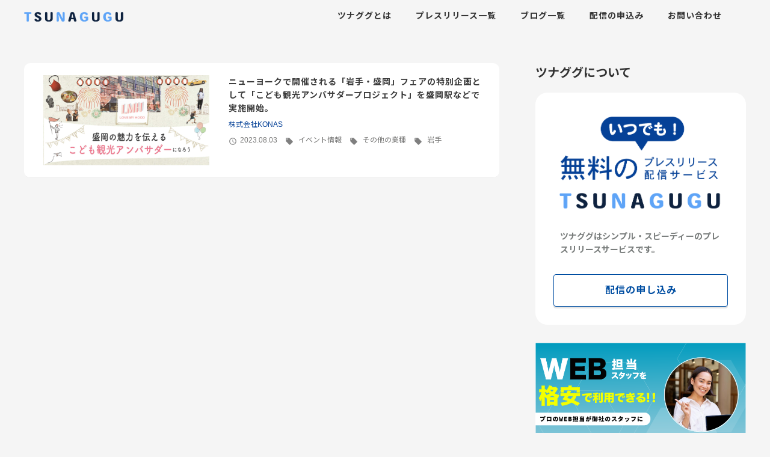

--- FILE ---
content_type: text/html; charset=UTF-8
request_url: https://press.portal-th.com/archives/pref_list/pref03
body_size: 28786
content:
<!doctype html>
<html lang="ja">
  <head>
    <meta charset="UTF-8" />
    <meta http-equiv="X-UA-Compatible" content="IE=edge" />
    <meta name="viewport" content="width=device-width, initial-scale=1.0" />
	  <link rel="stylesheet" href="https://use.fontawesome.com/releases/v5.0.13/css/all.css" integrity="sha384-DNOHZ68U8hZfKXOrtjWvjxusGo9WQnrNx2sqG0tfsghAvtVlRW3tvkXWZh58N9jp" crossorigin="anonymous">
	  
<meta name="google-site-verification" content="bnD72digVyJ09qXHWRp7CQhQzruJrApgq3ksZO_0pCQ" />
	  
 <link rel="shortcut icon" href="/favicon.ico" />
    <!--ファビコン-->
    <link rel="apple-touch-icon" href="/apple-touch-icon.png" />

    <link rel="stylesheet" href="/wp-content/themes/mqua/asset/css/reset.css" />
    <link rel="stylesheet" href="/wp-content/themes/mqua/asset/css/base.css" />
	  
	  
<script
  src="https://code.jquery.com/jquery-3.6.3.js"
  integrity="sha256-nQLuAZGRRcILA+6dMBOvcRh5Pe310sBpanc6+QBmyVM="
  crossorigin="anonymous"></script>

<script
  src="https://code.jquery.com/ui/1.13.2/jquery-ui.js"
  integrity="sha256-xLD7nhI62fcsEZK2/v8LsBcb4lG7dgULkuXoXB/j91c="
  crossorigin="anonymous"></script>
	  
	  
	  <link rel="stylesheet" type="text/css" href="//cdn.jsdelivr.net/npm/slick-carousel@1.8.1/slick/slick.css"/>

<link rel="stylesheet" type="text/css" href="https://cdn.jsdelivr.net/npm/slick-carousel@1.8.1/slick/slick-theme.css">	

    <link
      rel="stylesheet"
      href="https://cdnjs.cloudflare.com/ajax/libs/drawer/3.2.1/css/drawer.min.css"
    />
	  

    <link rel="preconnect" href="https://fonts.gstatic.com" />
    <link
      href="https://fonts.googleapis.com/css2?family=Noto+Serif+JP:wght@300;400;500&display=swap"
      rel="stylesheet"
    />

<link href="https://fonts.googleapis.com/css2?family=Oswald:wght@400;500&display=swap" rel="stylesheet">
	  

<link href="https://fonts.googleapis.com/css2?family=EB+Garamond&family=Sawarabi+Gothic&display=swap" rel="stylesheet">
	  
<link href="https://fonts.googleapis.com/css2?family=Noto+Sans+JP:wght@400;500;700&display=swap" rel="stylesheet">
	  
    <script src="https://cdnjs.cloudflare.com/ajax/libs/iScroll/5.2.0/iscroll.min.js"></script>

    <script src="https://cdnjs.cloudflare.com/ajax/libs/drawer/3.2.2/js/drawer.min.js"></script>

    <script>
      $(document).ready(function() {
        $(".drawer").drawer();
      });
    </script>

    <script>
      // メニュークリックでメニュー閉じる
      $(document).ready(function() {
        $(".drawer").drawer();
        $(".drawer-nav").on("click", function() {
          $(".drawer").drawer("close");
        });
      });
    </script>
	  
	<meta name='robots' content='index, follow, max-image-preview:large, max-snippet:-1, max-video-preview:-1' />
	<style>img:is([sizes="auto" i], [sizes^="auto," i]) { contain-intrinsic-size: 3000px 1500px }</style>
	
	<!-- This site is optimized with the Yoast SEO plugin v26.4 - https://yoast.com/wordpress/plugins/seo/ -->
	<title>岩手 アーカイブ - プレスリリース無料配信 |ツナググ</title>
	<link rel="canonical" href="https://press.portal-th.com/archives/pref_list/pref03" />
	<meta property="og:locale" content="ja_JP" />
	<meta property="og:type" content="article" />
	<meta property="og:title" content="岩手 アーカイブ - プレスリリース無料配信 |ツナググ" />
	<meta property="og:url" content="https://press.portal-th.com/archives/pref_list/pref03" />
	<meta property="og:site_name" content="プレスリリース無料配信 |ツナググ" />
	<meta property="og:image" content="https://press.portal-th.com/wp-content/uploads/2023/03/ツナググ.png" />
	<meta property="og:image:width" content="1200" />
	<meta property="og:image:height" content="630" />
	<meta property="og:image:type" content="image/png" />
	<meta name="twitter:card" content="summary_large_image" />
	<script type="application/ld+json" class="yoast-schema-graph">{"@context":"https://schema.org","@graph":[{"@type":"CollectionPage","@id":"https://press.portal-th.com/archives/pref_list/pref03","url":"https://press.portal-th.com/archives/pref_list/pref03","name":"岩手 アーカイブ - プレスリリース無料配信 |ツナググ","isPartOf":{"@id":"https://press.portal-th.com/#website"},"primaryImageOfPage":{"@id":"https://press.portal-th.com/archives/pref_list/pref03#primaryimage"},"image":{"@id":"https://press.portal-th.com/archives/pref_list/pref03#primaryimage"},"thumbnailUrl":"https://press.portal-th.com/wp-content/uploads/2023/08/プレス-scaled.jpg","breadcrumb":{"@id":"https://press.portal-th.com/archives/pref_list/pref03#breadcrumb"},"inLanguage":"ja"},{"@type":"ImageObject","inLanguage":"ja","@id":"https://press.portal-th.com/archives/pref_list/pref03#primaryimage","url":"https://press.portal-th.com/wp-content/uploads/2023/08/プレス-scaled.jpg","contentUrl":"https://press.portal-th.com/wp-content/uploads/2023/08/プレス-scaled.jpg","width":2560,"height":1387},{"@type":"BreadcrumbList","@id":"https://press.portal-th.com/archives/pref_list/pref03#breadcrumb","itemListElement":[{"@type":"ListItem","position":1,"name":"ホーム","item":"https://press.portal-th.com/"},{"@type":"ListItem","position":2,"name":"岩手"}]},{"@type":"WebSite","@id":"https://press.portal-th.com/#website","url":"https://press.portal-th.com/","name":"プレスリリース無料配信ならツナググ","description":"","publisher":{"@id":"https://press.portal-th.com/#organization"},"potentialAction":[{"@type":"SearchAction","target":{"@type":"EntryPoint","urlTemplate":"https://press.portal-th.com/?s={search_term_string}"},"query-input":{"@type":"PropertyValueSpecification","valueRequired":true,"valueName":"search_term_string"}}],"inLanguage":"ja"},{"@type":"Organization","@id":"https://press.portal-th.com/#organization","name":"プレスリリース無料配信 |ツナググ","url":"https://press.portal-th.com/","logo":{"@type":"ImageObject","inLanguage":"ja","@id":"https://press.portal-th.com/#/schema/logo/image/","url":"https://press.portal-th.com/wp-content/uploads/2023/03/ツナググ.png","contentUrl":"https://press.portal-th.com/wp-content/uploads/2023/03/ツナググ.png","width":1200,"height":630,"caption":"プレスリリース無料配信 |ツナググ"},"image":{"@id":"https://press.portal-th.com/#/schema/logo/image/"}}]}</script>
	<!-- / Yoast SEO plugin. -->


<link rel='dns-prefetch' href='//www.googletagmanager.com' />
<link rel='stylesheet' id='wp-block-library-css' href='https://press.portal-th.com/wp-includes/css/dist/block-library/style.min.css?ver=6.8.1' media='all' />
<style id='classic-theme-styles-inline-css'>
/*! This file is auto-generated */
.wp-block-button__link{color:#fff;background-color:#32373c;border-radius:9999px;box-shadow:none;text-decoration:none;padding:calc(.667em + 2px) calc(1.333em + 2px);font-size:1.125em}.wp-block-file__button{background:#32373c;color:#fff;text-decoration:none}
</style>
<style id='global-styles-inline-css'>
:root{--wp--preset--aspect-ratio--square: 1;--wp--preset--aspect-ratio--4-3: 4/3;--wp--preset--aspect-ratio--3-4: 3/4;--wp--preset--aspect-ratio--3-2: 3/2;--wp--preset--aspect-ratio--2-3: 2/3;--wp--preset--aspect-ratio--16-9: 16/9;--wp--preset--aspect-ratio--9-16: 9/16;--wp--preset--color--black: #000000;--wp--preset--color--cyan-bluish-gray: #abb8c3;--wp--preset--color--white: #ffffff;--wp--preset--color--pale-pink: #f78da7;--wp--preset--color--vivid-red: #cf2e2e;--wp--preset--color--luminous-vivid-orange: #ff6900;--wp--preset--color--luminous-vivid-amber: #fcb900;--wp--preset--color--light-green-cyan: #7bdcb5;--wp--preset--color--vivid-green-cyan: #00d084;--wp--preset--color--pale-cyan-blue: #8ed1fc;--wp--preset--color--vivid-cyan-blue: #0693e3;--wp--preset--color--vivid-purple: #9b51e0;--wp--preset--gradient--vivid-cyan-blue-to-vivid-purple: linear-gradient(135deg,rgba(6,147,227,1) 0%,rgb(155,81,224) 100%);--wp--preset--gradient--light-green-cyan-to-vivid-green-cyan: linear-gradient(135deg,rgb(122,220,180) 0%,rgb(0,208,130) 100%);--wp--preset--gradient--luminous-vivid-amber-to-luminous-vivid-orange: linear-gradient(135deg,rgba(252,185,0,1) 0%,rgba(255,105,0,1) 100%);--wp--preset--gradient--luminous-vivid-orange-to-vivid-red: linear-gradient(135deg,rgba(255,105,0,1) 0%,rgb(207,46,46) 100%);--wp--preset--gradient--very-light-gray-to-cyan-bluish-gray: linear-gradient(135deg,rgb(238,238,238) 0%,rgb(169,184,195) 100%);--wp--preset--gradient--cool-to-warm-spectrum: linear-gradient(135deg,rgb(74,234,220) 0%,rgb(151,120,209) 20%,rgb(207,42,186) 40%,rgb(238,44,130) 60%,rgb(251,105,98) 80%,rgb(254,248,76) 100%);--wp--preset--gradient--blush-light-purple: linear-gradient(135deg,rgb(255,206,236) 0%,rgb(152,150,240) 100%);--wp--preset--gradient--blush-bordeaux: linear-gradient(135deg,rgb(254,205,165) 0%,rgb(254,45,45) 50%,rgb(107,0,62) 100%);--wp--preset--gradient--luminous-dusk: linear-gradient(135deg,rgb(255,203,112) 0%,rgb(199,81,192) 50%,rgb(65,88,208) 100%);--wp--preset--gradient--pale-ocean: linear-gradient(135deg,rgb(255,245,203) 0%,rgb(182,227,212) 50%,rgb(51,167,181) 100%);--wp--preset--gradient--electric-grass: linear-gradient(135deg,rgb(202,248,128) 0%,rgb(113,206,126) 100%);--wp--preset--gradient--midnight: linear-gradient(135deg,rgb(2,3,129) 0%,rgb(40,116,252) 100%);--wp--preset--font-size--small: 13px;--wp--preset--font-size--medium: 20px;--wp--preset--font-size--large: 36px;--wp--preset--font-size--x-large: 42px;--wp--preset--spacing--20: 0.44rem;--wp--preset--spacing--30: 0.67rem;--wp--preset--spacing--40: 1rem;--wp--preset--spacing--50: 1.5rem;--wp--preset--spacing--60: 2.25rem;--wp--preset--spacing--70: 3.38rem;--wp--preset--spacing--80: 5.06rem;--wp--preset--shadow--natural: 6px 6px 9px rgba(0, 0, 0, 0.2);--wp--preset--shadow--deep: 12px 12px 50px rgba(0, 0, 0, 0.4);--wp--preset--shadow--sharp: 6px 6px 0px rgba(0, 0, 0, 0.2);--wp--preset--shadow--outlined: 6px 6px 0px -3px rgba(255, 255, 255, 1), 6px 6px rgba(0, 0, 0, 1);--wp--preset--shadow--crisp: 6px 6px 0px rgba(0, 0, 0, 1);}:where(.is-layout-flex){gap: 0.5em;}:where(.is-layout-grid){gap: 0.5em;}body .is-layout-flex{display: flex;}.is-layout-flex{flex-wrap: wrap;align-items: center;}.is-layout-flex > :is(*, div){margin: 0;}body .is-layout-grid{display: grid;}.is-layout-grid > :is(*, div){margin: 0;}:where(.wp-block-columns.is-layout-flex){gap: 2em;}:where(.wp-block-columns.is-layout-grid){gap: 2em;}:where(.wp-block-post-template.is-layout-flex){gap: 1.25em;}:where(.wp-block-post-template.is-layout-grid){gap: 1.25em;}.has-black-color{color: var(--wp--preset--color--black) !important;}.has-cyan-bluish-gray-color{color: var(--wp--preset--color--cyan-bluish-gray) !important;}.has-white-color{color: var(--wp--preset--color--white) !important;}.has-pale-pink-color{color: var(--wp--preset--color--pale-pink) !important;}.has-vivid-red-color{color: var(--wp--preset--color--vivid-red) !important;}.has-luminous-vivid-orange-color{color: var(--wp--preset--color--luminous-vivid-orange) !important;}.has-luminous-vivid-amber-color{color: var(--wp--preset--color--luminous-vivid-amber) !important;}.has-light-green-cyan-color{color: var(--wp--preset--color--light-green-cyan) !important;}.has-vivid-green-cyan-color{color: var(--wp--preset--color--vivid-green-cyan) !important;}.has-pale-cyan-blue-color{color: var(--wp--preset--color--pale-cyan-blue) !important;}.has-vivid-cyan-blue-color{color: var(--wp--preset--color--vivid-cyan-blue) !important;}.has-vivid-purple-color{color: var(--wp--preset--color--vivid-purple) !important;}.has-black-background-color{background-color: var(--wp--preset--color--black) !important;}.has-cyan-bluish-gray-background-color{background-color: var(--wp--preset--color--cyan-bluish-gray) !important;}.has-white-background-color{background-color: var(--wp--preset--color--white) !important;}.has-pale-pink-background-color{background-color: var(--wp--preset--color--pale-pink) !important;}.has-vivid-red-background-color{background-color: var(--wp--preset--color--vivid-red) !important;}.has-luminous-vivid-orange-background-color{background-color: var(--wp--preset--color--luminous-vivid-orange) !important;}.has-luminous-vivid-amber-background-color{background-color: var(--wp--preset--color--luminous-vivid-amber) !important;}.has-light-green-cyan-background-color{background-color: var(--wp--preset--color--light-green-cyan) !important;}.has-vivid-green-cyan-background-color{background-color: var(--wp--preset--color--vivid-green-cyan) !important;}.has-pale-cyan-blue-background-color{background-color: var(--wp--preset--color--pale-cyan-blue) !important;}.has-vivid-cyan-blue-background-color{background-color: var(--wp--preset--color--vivid-cyan-blue) !important;}.has-vivid-purple-background-color{background-color: var(--wp--preset--color--vivid-purple) !important;}.has-black-border-color{border-color: var(--wp--preset--color--black) !important;}.has-cyan-bluish-gray-border-color{border-color: var(--wp--preset--color--cyan-bluish-gray) !important;}.has-white-border-color{border-color: var(--wp--preset--color--white) !important;}.has-pale-pink-border-color{border-color: var(--wp--preset--color--pale-pink) !important;}.has-vivid-red-border-color{border-color: var(--wp--preset--color--vivid-red) !important;}.has-luminous-vivid-orange-border-color{border-color: var(--wp--preset--color--luminous-vivid-orange) !important;}.has-luminous-vivid-amber-border-color{border-color: var(--wp--preset--color--luminous-vivid-amber) !important;}.has-light-green-cyan-border-color{border-color: var(--wp--preset--color--light-green-cyan) !important;}.has-vivid-green-cyan-border-color{border-color: var(--wp--preset--color--vivid-green-cyan) !important;}.has-pale-cyan-blue-border-color{border-color: var(--wp--preset--color--pale-cyan-blue) !important;}.has-vivid-cyan-blue-border-color{border-color: var(--wp--preset--color--vivid-cyan-blue) !important;}.has-vivid-purple-border-color{border-color: var(--wp--preset--color--vivid-purple) !important;}.has-vivid-cyan-blue-to-vivid-purple-gradient-background{background: var(--wp--preset--gradient--vivid-cyan-blue-to-vivid-purple) !important;}.has-light-green-cyan-to-vivid-green-cyan-gradient-background{background: var(--wp--preset--gradient--light-green-cyan-to-vivid-green-cyan) !important;}.has-luminous-vivid-amber-to-luminous-vivid-orange-gradient-background{background: var(--wp--preset--gradient--luminous-vivid-amber-to-luminous-vivid-orange) !important;}.has-luminous-vivid-orange-to-vivid-red-gradient-background{background: var(--wp--preset--gradient--luminous-vivid-orange-to-vivid-red) !important;}.has-very-light-gray-to-cyan-bluish-gray-gradient-background{background: var(--wp--preset--gradient--very-light-gray-to-cyan-bluish-gray) !important;}.has-cool-to-warm-spectrum-gradient-background{background: var(--wp--preset--gradient--cool-to-warm-spectrum) !important;}.has-blush-light-purple-gradient-background{background: var(--wp--preset--gradient--blush-light-purple) !important;}.has-blush-bordeaux-gradient-background{background: var(--wp--preset--gradient--blush-bordeaux) !important;}.has-luminous-dusk-gradient-background{background: var(--wp--preset--gradient--luminous-dusk) !important;}.has-pale-ocean-gradient-background{background: var(--wp--preset--gradient--pale-ocean) !important;}.has-electric-grass-gradient-background{background: var(--wp--preset--gradient--electric-grass) !important;}.has-midnight-gradient-background{background: var(--wp--preset--gradient--midnight) !important;}.has-small-font-size{font-size: var(--wp--preset--font-size--small) !important;}.has-medium-font-size{font-size: var(--wp--preset--font-size--medium) !important;}.has-large-font-size{font-size: var(--wp--preset--font-size--large) !important;}.has-x-large-font-size{font-size: var(--wp--preset--font-size--x-large) !important;}
:where(.wp-block-post-template.is-layout-flex){gap: 1.25em;}:where(.wp-block-post-template.is-layout-grid){gap: 1.25em;}
:where(.wp-block-columns.is-layout-flex){gap: 2em;}:where(.wp-block-columns.is-layout-grid){gap: 2em;}
:root :where(.wp-block-pullquote){font-size: 1.5em;line-height: 1.6;}
</style>
<link rel='stylesheet' id='parent-style-css' href='https://press.portal-th.com/wp-content/themes/mqua/style.css?ver=6.8.1' media='all' />
<link rel='stylesheet' id='child-style-css' href='https://press.portal-th.com/wp-content/themes/mqua-child/style.css?ver=6.8.1' media='all' />
<link rel='stylesheet' id='mqua-style-css' href='https://press.portal-th.com/wp-content/themes/mqua-child/style.css?ver=1.0.0' media='all' />
<link rel='stylesheet' id='wp-pagenavi-css' href='https://press.portal-th.com/wp-content/plugins/wp-pagenavi/pagenavi-css.css?ver=2.70' media='all' />
<link rel='stylesheet' id='um_modal-css' href='https://press.portal-th.com/wp-content/plugins/ultimate-member/assets/css/um-modal.min.css?ver=2.10.6' media='all' />
<link rel='stylesheet' id='um_ui-css' href='https://press.portal-th.com/wp-content/plugins/ultimate-member/assets/libs/jquery-ui/jquery-ui.min.css?ver=1.13.2' media='all' />
<link rel='stylesheet' id='um_tipsy-css' href='https://press.portal-th.com/wp-content/plugins/ultimate-member/assets/libs/tipsy/tipsy.min.css?ver=1.0.0a' media='all' />
<link rel='stylesheet' id='um_raty-css' href='https://press.portal-th.com/wp-content/plugins/ultimate-member/assets/libs/raty/um-raty.min.css?ver=2.6.0' media='all' />
<link rel='stylesheet' id='select2-css' href='https://press.portal-th.com/wp-content/plugins/ultimate-member/assets/libs/select2/select2.min.css?ver=4.0.13' media='all' />
<link rel='stylesheet' id='um_fileupload-css' href='https://press.portal-th.com/wp-content/plugins/ultimate-member/assets/css/um-fileupload.min.css?ver=2.10.6' media='all' />
<link rel='stylesheet' id='um_confirm-css' href='https://press.portal-th.com/wp-content/plugins/ultimate-member/assets/libs/um-confirm/um-confirm.min.css?ver=1.0' media='all' />
<link rel='stylesheet' id='um_datetime-css' href='https://press.portal-th.com/wp-content/plugins/ultimate-member/assets/libs/pickadate/default.min.css?ver=3.6.2' media='all' />
<link rel='stylesheet' id='um_datetime_date-css' href='https://press.portal-th.com/wp-content/plugins/ultimate-member/assets/libs/pickadate/default.date.min.css?ver=3.6.2' media='all' />
<link rel='stylesheet' id='um_datetime_time-css' href='https://press.portal-th.com/wp-content/plugins/ultimate-member/assets/libs/pickadate/default.time.min.css?ver=3.6.2' media='all' />
<link rel='stylesheet' id='um_fonticons_ii-css' href='https://press.portal-th.com/wp-content/plugins/ultimate-member/assets/libs/legacy/fonticons/fonticons-ii.min.css?ver=2.10.6' media='all' />
<link rel='stylesheet' id='um_fonticons_fa-css' href='https://press.portal-th.com/wp-content/plugins/ultimate-member/assets/libs/legacy/fonticons/fonticons-fa.min.css?ver=2.10.6' media='all' />
<link rel='stylesheet' id='um_fontawesome-css' href='https://press.portal-th.com/wp-content/plugins/ultimate-member/assets/css/um-fontawesome.min.css?ver=6.5.2' media='all' />
<link rel='stylesheet' id='um_common-css' href='https://press.portal-th.com/wp-content/plugins/ultimate-member/assets/css/common.min.css?ver=2.10.6' media='all' />
<link rel='stylesheet' id='um_responsive-css' href='https://press.portal-th.com/wp-content/plugins/ultimate-member/assets/css/um-responsive.min.css?ver=2.10.6' media='all' />
<link rel='stylesheet' id='um_styles-css' href='https://press.portal-th.com/wp-content/plugins/ultimate-member/assets/css/um-styles.min.css?ver=2.10.6' media='all' />
<link rel='stylesheet' id='um_crop-css' href='https://press.portal-th.com/wp-content/plugins/ultimate-member/assets/libs/cropper/cropper.min.css?ver=1.6.1' media='all' />
<link rel='stylesheet' id='um_profile-css' href='https://press.portal-th.com/wp-content/plugins/ultimate-member/assets/css/um-profile.min.css?ver=2.10.6' media='all' />
<link rel='stylesheet' id='um_account-css' href='https://press.portal-th.com/wp-content/plugins/ultimate-member/assets/css/um-account.min.css?ver=2.10.6' media='all' />
<link rel='stylesheet' id='um_misc-css' href='https://press.portal-th.com/wp-content/plugins/ultimate-member/assets/css/um-misc.min.css?ver=2.10.6' media='all' />
<link rel='stylesheet' id='um_default_css-css' href='https://press.portal-th.com/wp-content/plugins/ultimate-member/assets/css/um-old-default.min.css?ver=2.10.6' media='all' />

<!-- Site Kit によって追加された Google タグ（gtag.js）スニペット -->
<!-- Google アナリティクス スニペット (Site Kit が追加) -->
<script src="https://www.googletagmanager.com/gtag/js?id=GT-K46J2T8" id="google_gtagjs-js" async></script>
<script id="google_gtagjs-js-after">
window.dataLayer = window.dataLayer || [];function gtag(){dataLayer.push(arguments);}
gtag("set","linker",{"domains":["press.portal-th.com"]});
gtag("js", new Date());
gtag("set", "developer_id.dZTNiMT", true);
gtag("config", "GT-K46J2T8");
</script>
<script src="https://press.portal-th.com/wp-includes/js/jquery/jquery.min.js?ver=3.7.1" id="jquery-core-js"></script>
<script src="https://press.portal-th.com/wp-includes/js/jquery/jquery-migrate.min.js?ver=3.4.1" id="jquery-migrate-js"></script>
<script src="https://press.portal-th.com/wp-content/plugins/ultimate-member/assets/js/um-gdpr.min.js?ver=2.10.6" id="um-gdpr-js"></script>
<meta name="generator" content="Site Kit by Google 1.165.0" /><link rel="llms-sitemap" href="https://press.portal-th.com/llms.txt" />
        <style>

        </style>
        <link rel="icon" href="https://press.portal-th.com/wp-content/uploads/2021/08/cropped-アセット-3@3x-32x32.png" sizes="32x32" />
<link rel="icon" href="https://press.portal-th.com/wp-content/uploads/2021/08/cropped-アセット-3@3x-192x192.png" sizes="192x192" />
<link rel="apple-touch-icon" href="https://press.portal-th.com/wp-content/uploads/2021/08/cropped-アセット-3@3x-180x180.png" />
<meta name="msapplication-TileImage" content="https://press.portal-th.com/wp-content/uploads/2021/08/cropped-アセット-3@3x-270x270.png" />
		<style id="wp-custom-css">
			.um-profile-nav {
	display: none;
}

.um-faicon-cog {
	display: none;
}

.um-profile.um .um-profile-headericon a {
	color: #000;
}

.um-dropdown {
    box-shadow: none;
    top: 80px !important;
    width: 200px !important;
    right: -10px !important;
    text-align: right;
}

.um-profile.um .um-profile-headericon a {
    text-align: center;
    background: #0073aa;
    color: #fff;
    font-weight: bold;
    padding: 15px 0;
    font-size: 16px;
	border-radius: 5px;
	border: none;
}

.um-dropdown-b li {
	display:none;
}

.um-dropdown-b li:first-child {
	display: block;
}

.um-dropdown ul {
    text-align: left;
}

.um .um-field-label {
	color: #000;
}

.um-icon-arrow-right-b:before {
    display: none;
}

.um-45094.um .um-profile-body {
    max-width: initial !important;
}

.um-header.no-cover .um-profile-photo {
    float: none !important;
    margin: 0 !important;
    text-align: left !important;
    position: relative;
    top: 80px;
}

.post-45112,
.page-id-45112,
.post-45520,
.page-id-45520,
.page-id-45098,
.post-45098 {
	background:#fff;
}

.post-45098 .pan_blog,
.post-45520 .pan_blog {
    top: 20px;
    margin-bottom: -20px;
}

.um-page-user {
	background: #fff;
}


.um-custom-dashboard {
    display: flex;
    gap: 30px;
    max-width: 1100px;
    margin: 0 auto;
    padding: 50px 20px;
}

.member_blk {
    max-width: 1100px;
    margin: 0 auto;
    padding: 50px 15px;
}

.um-account-main {
    padding: 0 0 0 100px;
}

.um-account-meta.radius-1 img {
    height: auto;
    width: 150px;
}

.um-account-side li {
	background: #fff;
}

.um-account-side li [data-tab="privacy"] {
	display: none;
}


.snd li.op_ttl {
	font-size: 18px;
    font-weight: 500;
    letter-spacing: 1px;
    color: #000;
}

.snd li.op_ttl span {
    color: #F73496;
    padding: 5px;
    margin-left: 10px;
}

.plan_card {
	margin-bottom: 30px;
}


.ff-default .ff-el-form-control {
	line-height: 1.5;
}

.page-id-44538 .register_block  .kiyaku p {
    max-width: 700px;
    margin: 40px auto;
}

.redm {
	color: red;
}

.about_p a {
	text-decoration: underline;
}

.page-id-44538 {
	background: #fff;
}

.vb {
	    font-size: 20px;
    letter-spacing: 1px;
}

.page-id-44538 .mv_register_block2 > a {
    margin-bottom: 60px;
}

.page-id-44538 .register_block {
    background: linear-gradient(135deg, #00c0fa 25%, #005eea 100%);
    padding: 50px 20px;
    margin: 50px 0;
}

.page-id-44538 .new_register {
    max-width: 1000px;
    margin: 50px auto;
    background: #fff;
    padding: 60px 30px;
    border-radius: 30px;
}

.new_reg_ttl {
font-size: 24px;
    color: #2C8666;
    font-weight: bold;
    text-align: center;
    margin: 20px 0 40px;
}

.page-id-44538 .step-nav.ff_step_nav_last {
	display: flex;
	text-align: center;
}

.page-id-44538 .step-nav.ff_step_nav_last button {
margin: 0 auto;
    background-color: var(--fluentform-primary);
    color: #ffffff;
    min-width: 250px;
    padding: 15px;
    border-radius: 20px;
    font-weight: bold;
    letter-spacing: 1px;
}

.page-id-44538 .ff-t-cell.ff-t-column-1 button {
    background-color: #ccc;
    color: #ffffff;
    min-width: 250px;
    padding: 15px;
    border-radius: 20px;
    font-weight: bold;
    letter-spacing: 1px;
}

.page-id-44538 .fluentform .ff-step-t-container .ff-t-cell {
    display: contents;
}


.page-id-44538 .ff-step-t-container {
    align-items: center;
    display: flex;
    flex-wrap: initial;
    gap: 12px;
    justify-content: center;
}

.new_form.confirm h3 {
	text-align: center;
    font-size: 30px;
    letter-spacing: 1px;
    font-weight: bold;
}


.page-id-44538 .register_block .new_form.confirm > p {
    text-align: center;
}

.new_register .new_form.confirm .kiyaku {
    text-align: center;
    font-size: 16px;
    margin: -30px 0 20px;
    line-height: 2;
    letter-spacing: 1px;
}

.page-id-44538 .register_block .new_form.confirm p {
    line-height: 1.8;
    font-size: 14px;
    font-weight: inherit;
    max-width: 780px;
    margin: 40px auto;
}


.new_form.confirm .form_card .l {
    font-weight: bold;
}

.page-id-44538 .fluentform .ff-step-t-container {
    justify-content: center;
}

form.fluent_form_14 .ff-btn-submit:not(.ff_btn_no_style) {
    background-color: var(--fluentform-primary);
    color: #ffffff;
    min-width: 200px;
    padding: 10px;
    border-radius: 20px;
    min-width: 250px;
}

.page-id-44538 .fluentform .ff-el-help-message {
    color: #2C8666;
    font-size: 13px;
    font-style: initial;
    margin-top: 5px;
    line-height: 1.7;
    letter-spacing: .6px;
}

.ff-step-header {
	display:none;
}

.page-id-44538 .ff-step-body h2 {
    background: #f5f5f5;
    padding: 15px;
    font-weight: bold;
    letter-spacing: 1px;
    margin: 30px 0;
}

.page-id-44538 .fluentform .ff-el-form-left .ff-el-input--label,.page-id-44538 .fluentform .ff-el-form-right .ff-el-input--label {
        width: 250px !important;
    }

.cco {
	color: red;
}

.page-id-44538 .ff-default .ff-el-input--label label {
    font-weight: 600;
    letter-spacing: 1px;
}

.page-id-44538 .fluentform .ff-el-form-left .ff-el-input--content,.page-id-44538 .fluentform .ff-el-form-right .ff-el-input--content {
        margin-left: 250px !important;
	    margin-bottom: 15px;
    }

.page-id-44538 .register_block p {
    line-height: 1.5;
    font-size: 15px;
    color: #2C8666;
    letter-spacing: 1px;
    text-align: left;
    margin: 30px 0;
    font-weight: bold;
}

.page-id-44538 .fluentform .ff_upload_btn.ff-btn {
    background: #2C8666;
    border-color: #2C8666;
    border-radius: 5px;
    letter-spacing: 1px;
}

.page-id-44538 .ff-default .ff-el-form-control {
    background: #F9FDF6;
    line-height: 180%;
    padding: 7px 10px;
    border: 1px solid #2C8666;
    border-radius: 5px;
}


.page-id-44538 .mv_register_block2 .event-ex h4 {
    margin-left: 30px;
    font-size: 18px;
    font-weight: bold;
    width: 45%;
}

.page-id-44538 .mv_register_block2 .event-ex h4:before {
    content: '';
    display: inline-block;
    width: 25px;
    height: 25px;
    background-image: url(https://marche.portal-th.com/wp-content/uploads/2023/05/icon_check_3.png);
    background-size: contain;
    vertical-align: middle;
    margin-right: 10px;
}

.page-id-44538 .mv_register_block2 .event-ex.e2 h4:before {
    width: 20px;
    height: 20px;
    background-image: url(https://marche.portal-th.com/wp-content/uploads/2023/05/symbol.png);
}

.page-id-44538 .note-s {
    display: inline-block;
    border: 1px solid;
    padding: 20px;
    margin-bottom: 80px;
    color: crimson;
    line-height: 1.5;
	letter-spacing: 1px;
}

.cw1.btm {
    margin-bottom: 80px;
}

.event-ex {
    margin-top: 120px;
    line-height: 2.3;
    display: flex;
    justify-content: space-between;
    flex-wrap: wrap;
    margin-bottom: 40px;
}


.mv_register_block2>h2.ao {
    font-size: 30px;
    letter-spacing: 1px;
    font-weight: initial;
    margin-bottom: 30px;
    font-family: initial;
    -webkit-font-smoothing: antialiased;
    color: #0072ED;
    line-height: 1.7;
    font-weight: bold;
    margin-top: -20px;
}

.results_blk {
    display: flex;
    justify-content: space-between;
    margin-bottom: 70px;
}

.results_blk h5 {
    font-size: 120px;
    color: #0072ED;
    letter-spacing: 0;
    font-weight: bold;
    margin: 20px 0 -10px;
    font-family: system-ui;
}

.results_blk h5 span {
    font-size: 20px;
    color: #000;
}


.cw-list h2 {
    background: linear-gradient(135deg, #00c0fa 35%, #005eea 100%);
    color: #fff;
    margin: 30px 0 10px;
    font-size: 24px;
    font-weight: bold;
    padding: 5px;
    letter-spacing: 1px;
}

.cw-list .cw1 {
    display: flex;
    justify-content: space-between;
    gap: 10px;
}

.cw-list .card {
    background: #fff;
    padding: 10px;
    border: 1px solid #ccc;
}

.cw-list .card h3 {
    line-height: 1.2;
    font-size: 14px;
    letter-spacing: 0;
}

.cw-list .card p {
    padding: 0;
    margin: 0;
    font-size: 12px;
}

.cw2 {
    width: 50%;
}
.cw2 .inners {
    display: flex;
    justify-content: space-between;
    gap: 10px;
}


.post-37166 .top_main_block-c ol,
.post-37811 .top_main_block-c ol,
.post-39246 .top_main_block-c ol,
.post-43117 .top_main_block-c ol,
.post-42641 .top_main_block-c ol,
.post-45520 .top_main_block-c ol  {
border: 1px solid cornflowerblue;
    padding: 10px;
}


.post-43117 .top_main_block-c.blog p{
    font-family: initial !important;
    margin: 20px 0 !important;
}

.postid-43117 img {
    max-height: 500px;
    object-fit: scale-down;
}

.notice {
	line-height: 1.5;
    color: red;
    max-width: 750px;
    text-align: left;
    margin: 0 auto;
    border: 1px solid;
    padding: 10px;
    margin-top: -40px;
}

.register_note li:nth-child(5) {
    border: 1px solid;
    color: #F73496 !important;
    padding: 0 5px;
    font-weight: bold;
}

.tokusetu_blk {
    margin: 30px 0;
    text-align: left;
}

.tokusetu_blk a {
	text-decoration:underline;
	color: #F73496;
}

.top_main_block-c.blog figure {
	width: 100% !important;
}

.post-37166 .top_main_block-c ol li,
.post-37811 .top_main_block-c ol li,
.post-39246 .top_main_block-c ol li,
.post-43117 .top_main_block-c ol li,
.post-42641 .top_main_block-c ol li,
.post-45520 .top_main_block-c ol li{
border: none;
    list-style: auto;
    padding: 10px;
    margin: 0;
    font-size: 14px;
    line-height: 1.5;
    display: list-item;
    margin-left: 30px;
}

.post-37166 .top_main_block-c ul li,
.post-37811 .top_main_block-c ul li,
.post-39246 .top_main_block-c ul li,
.post-43117 .top_main_block-c ul li,
.post-42641 .top_main_block-c ul li,
.post-45520 .top_main_block-c ul li {
padding: 15px 10px;
    margin: 0;
    border-radius: 0;
    font-size: 12px;
    background: #fff;
    border-bottom: 1px solid cadetblue;
    display: block;
}

.post-37166 ul,
.post-37811 ul,
.post-39246 ul,
.post-43117 ul,
.post-42641 ul,
.post-45520 ul {
	margin-top: 30px;
    border-left: 1px solid cadetblue;
	    border-right: 1px solid cadetblue;
	    border-top: 1px solid cadetblue;
}

.wp-pagenavi a, .wp-pagenavi span {
    margin: 3px;
    background: floralwhite;
    padding: 10px;
    font-size: 14px;
    letter-spacing: 1px;
    border: 1px solid;
}




.n_ac {
    max-width: 1230px;
    display: flex;
    justify-content: space-between;
    padding: 0 20px;
    gap: 15px;
    margin: 0 auto;
}

.after-block h2 {
	padding-left: 20px;
}

.redc {
	color: red;
	text-decoration: underline;
}


.postid-30130 .top_main_block-c li {
    display: flex;
    margin-bottom: 10px;
    border-bottom: 1px solid #eee;
    padding: 5px 0 10px;
	font-size: 14px;
}

.plan_card {
	text-align: left;
    display: flex;
    align-items: center;
	max-width: 900px;
}

.plan_card .fst {
	width: 30%;
    color: #247EC0;
    letter-spacing: 3px;
    text-align: center;
    display: flex;
    align-items: center;
    border: 1px solid;
    border-right: none;
    font-weight: bold;
    -webkit-font-smoothing: antialiased;
    flex-wrap: wrap;
    justify-content: center;
    line-height: 1.4;
    padding: 10px;
}

.plan_card .fst.bold {
    font-size: 20px;
}

.plan_card .snd {
    width: 70%;
	border: 1px solid #247EC0;
}

.snd li {
	padding: 5px 15px;
	color: #247EC0;
}


.snd li a {
border: 1px solid;
    padding: 12px 30px;
    margin-top: 5px;
    display: inline-block;
    font-size: 14px;
    color: #fff;
    background: linear-gradient(135deg, #00c0fa 25%, #005eea 100%);
    font-weight: bold;
    letter-spacing: 1px;
    border-radius: 30px;
}




.snd ul {
	padding: 10px 0;
}

.register_note span {
	color: #2C8666;
}

.maifu {
	margin-bottom: 110px;
}

.mv_register_block2 > p.saple_n2.n2 {
	margin-bottom: 40px;
}

.page-id-25345 .mv_register_block2 > a,
.page-id-25447 .mv_register_block2 > a {

    margin-bottom: 60px;
}



body.page-id-25345,
body.page-id-25447 {
	background: initial;
}

.kanren > h2 {
	    text-align: center;
    font-size: 24px;
    font-weight: bold;
    margin: 100px 0 10px;
}

.kanren {
	margin-bottom: 100px;
} 

.ichiran_ttl {
	max-width: 1200px;
    margin: 0 auto;
    padding: 40px 20px 10px;
    font-size: 20px;
    font-weight: bold;
}

.ichiran {
	    max-width: 1200px;
    margin: 0 auto;
	padding: 0 20px;
	display: flex;
	justify-content: space-between;
	flex-wrap: wrap;
}

.ichiran .card {
width: 48%;
    display: flex;
    margin-bottom: 20px;
    background: #f5f5f5;
    padding: 15px;
    border-radius: 5px;
}

.ichiran .card p {
    font-size: 12px;
    color: #18AE45;
    line-height: 1.4;
}

.ichiran .card .l img {
    width: 200px;
    object-fit: scale-down;
    height: 100px;
}

.ichiran .card .r {
	margin-left: 15px;

}

.ichiran .card .r a {
    font-size: 14px;
    display: block;
    line-height: 1.5;
    margin-bottom: 5px;
    font-weight: bold;
}


.pan_ {
	    margin-bottom: 30px;
    font-size: 14px;
}



.slick-slide h4 img {
    display: initial;
}

.wp-pagenavi span.current {
    background: black !important;
    color: #fff;
}

.top_main_block-r .searchandfilter > ul {
    padding: 30px;
    background: #fff;
    border-radius: 20px;
}


}

.top_main_block-r .searchandfilter > li {
    padding: 17px 0;
    border-radius: 0;
    border-bottom: 1px solid #f5f5f5;
    margin: 0;
    letter-spacing: 1px;
    color: #054197;
    font-size: 14px;
}

.mv_register_block2 > p.op_ttl.meda:before {
    content: '';
    display: inline-block;
    width: 100px;
    height: 100px;
    background-image: url(/wp-content/uploads/2024/08/mes2.png);
    background-size: contain;
    vertical-align: middle;
    position: absolute;
    margin-left: -70px;
    margin-top: 75px;
}

.mv_register_block2 > p.op_ttl.meda2:before {
    content: '';
    display: inline-block;
    width: 100px;
    height: 100px;
    background-image: url(/wp-content/uploads/2024/08/mes.png);
    background-size: contain;
    vertical-align: middle;
    position: absolute;
    margin-left: -70px;
    margin-top: 75px;
}

.mv_register_block2 > p.op_ttl.meda3:before {
    content: '';
    display: inline-block;
    width: 100px;
    height: 100px;
    background-image: url(/wp-content/uploads/2024/10/cdx.png
	);
    background-size: contain;
    vertical-align: middle;
    position: absolute;
    margin-left: -70px;
    margin-top: 75px;
}


.mv_register_block .inner h2 {
    margin-top: 50px;
	    font-size: 24px;
}

.mv_register_block .inner h2 span {
	font-size: 40px;
	margin: 0 10px 0 5px;
	color: crimson;
}

.top_main_block-r .sf-input-checkbox {
	display: none;
}

.top_main_block-r  .searchandfilter ul li li {
    padding: 17px 0;
    color: #054197;
    font-size: 14px;
}

.wp-pagenavi {
    margin: 30px 0 50px;
}

.maifu h2 {
	color: #F73496;
    font-size: 16px;
    margin-top: 50px;
    margin-bottom: 30px;
    letter-spacing: 1px;
    font-family: initial;
    line-height: 2;
    font-weight: bold;
    border: 1px solid;
    padding: 10px;
    text-align: left;
}

.maifu a {
    letter-spacing: 1px;
    margin: 50px 0 0;
    display: block;
    text-decoration: underline;
    color: rgba(0,0,0, .6);
}

.maifu a:last-child  {
    margin: 50px 0 -40px;
}

.maifu a:last-child img {
    max-width: 500px;
    padding: 0 15px;
    display: inline-block;
}


.mw_wp_form .error {
    color: #B70000;
    margin-top: 10px;
	text-align: left;
}

.page-id-17144 .new_form .form_card .r.select:before {
	display: none;
}


.page-id-17144 .new_form .form_card .r .zc {
		display: none;
}

.page-id-17144 .new_register .kiyaku {
    display: none;
}

.new_submit {
    text-align: center;
    display: flex;
    justify-content: center;
    margin: 40px 0;
}

.new_submit .l input {
    background: #ccc;
    margin-right: 30px;	
}


.new_form {
	    max-width: 900px;
    margin: 0 auto;
}

.new_form .form_card .r input[type="text"],
.new_form .form_card .r textarea {
    background: #f5f5f5;
    font-size: 14px;
    line-height: 180%;
    padding: 5px 10px;
    width: 100%;
    letter-spacing: 1px;
}

.new_register .kiyaku {
    text-align: center;
    font-size: 16px;
    margin: 70px 0 20px;
    line-height: 2;
    letter-spacing: 1px;
}

.new_form .form_card {
	display: flex;
    padding: 20px 0;
    border-bottom: 1px solid #ccc;
	    align-items: center;
	justify-content: space-between;
}

.recom3 {
    width: 90%;
    margin: 80px 0;
}

.new_form .form_card .l {
    width: 35%;
    font-size: 16px;
    letter-spacing: 1px;
}

.new_form .form_card .r.select:before {
    content: '∨';
    position: absolute;
    margin-left: 175px;
    margin-top: 7px;
    color: #18AE45;
}

.new_form .form_card .r {
    width: 63%;
    font-size: 14px;
    letter-spacing: .04em;
    line-height: 200%;
}


.page-id-25345 .new_form .form_card .l span.hisu,
.page-id-25447 .new_form .form_card .l span.hisu {
    display: inline-block;
    font-size: 13px;
    margin-top: 10px;
    font-weight: initial;
    color: #fff;
    background: #000;
    padding: 2px 8px;
    border-radius: 5px;
    margin-left: 4px;
    position: relative;
    top: -2px;
}

.new_form .form_card .l span {
	display: block;
    font-size: 13px;
    margin-top: 5px;
    color: #2C8666;
    letter-spacing: 1px;
	line-height: 1.4
}

.new_form .form_card .r .zc {
    display: block;
    margin-top: 10px;
    letter-spacing: 1px;
    color: #2C8666;
    font-size: 14px;
}

body.page-id-6311,
body.single-post {
	background: #fff;
}

.register_block .nottice {
	    font-size: 16px;
    margin: 0 auto;
    max-width: 900px;
    padding: 0 15px;
    color: red;
    margin-bottom: 50px;
    font-weight: bold;
	    text-align: center;
}



.mv_register_block2 > p.op_ttl {
    letter-spacing: 1px;
    margin: 30px 0 5px;
    font-family: initial;
    -webkit-font-smoothing: antialiased;
    color: #000;
    line-height: 2;
    font-size: 20px;
    text-align: left;
    font-weight: bold;
}


.mv_register_block2 > p.op_ttl span {
	color: #F73496;
    padding: 5px;
    margin-left: 10px;
}

.new_submit {
	text-align: center;
}

.kiyaku a {
	color: red;
	text-decoration: underline;
}

.kiyaku span {
	color: #2C8666;
}

.new_submit input {
    width: 250px;
    padding: 20px;
    font-size: 18px;
    margin: 50px 0;
    background: #2C8666;
    color: #fff;
    font-weight: bold;
    letter-spacing: 1px;
    border-radius: 30px;
}

.new_submit input:hover {
	opacity: .7;
}
	
body .wpuf-form .required {
	color: #000;
}

.mv_register_block2 > p.saple_nn {
font-family: initial;
    text-align: left;
    letter-spacing: 1px;
}

.sample_post.n1 .card img {
    height: initial;
    object-fit: initial;
}

.sample_post.n1 {
    margin-top: 0px;
	    margin-bottom: 100px;
}

.pr img {
    margin-bottom: 25px;
}

.page-id-13490 .wsp-posts-list strong {
	display: none;
}

.after-block-inner {
    max-width: 1230px;
    margin: 0 auto;
    display: flex;
    justify-content: space-between;
	padding: 0 15px;
}

.after_card .l img {
margin: 10px 0 40px;
}

.after_card .r  {
	text-align: center;

}


 .top_main_block-r .side-cate li {
    padding: 17px 0;
    border-radius: 0;
    border-bottom: 1px solid #f5f5f5;
    margin: 0;
    letter-spacing: 1px;
    color: #054197;
    font-size: 14px;
}

.after_card .r a {
    padding: 17px 12px;
    border: 1px solid #004ea2;
    text-align: center;
    transition: .3s;
    border-radius: 4px;
    display: inline-block;
    color: #004ea2;
    font-size: 15px;
    z-index: 10;
    background: #FFF;
    box-shadow: 0px 3px 0px 0px rgb(0 0 0 / 10%);
    text-decoration: none;
    margin-top: 20px;
    max-width: 350px;
    width: 100%;
    letter-spacing: 1px;
   font-weight: bold;
}

.side-cate {
    padding: 30px;
    background: #fff;
    border-radius: 20px;
}


.after-block > h2 {
    max-width: 1220px;
    margin: 0 auto;
    padding: 0 15px 20px;
    color: #333;
    font-size: 20px;
    font-weight: bold;
	letter-spacing: 1px;
}



.top_main_block-l li img {
	border: none;
}

.top_main_block-r li {
    border-bottom: none;
    padding: 10px;
    border-radius: 10px;
}


.after_card {
    width: 100%;
    background: #fff;
    padding: 40px;
    border-radius: 30px;
	display: flex;
	justify-content: space-between;
}


.after_card .r {
	max-width: 80%;
	text-align: center;
	    margin: 0 auto 10px;
}

.after-block {
margin: 30px auto 0px;
    padding: 0px 15px 30px;
}

.after_card h3 {
font-size: 18px;
color: #004ea2;
font-weight: bold;
letter-spacing: 1px;
margin-bottom: 30px;
	line-height: 1.5;
}

.after_card p {
font-size: 14px;
    letter-spacing: 1px;
    line-height: 2.2;
    color: #333;
}

.page-id-12947 .new_top .rotate {
    width: 300px;
    position: absolute;
    animation: r1 15s linear infinite;
    right: 1%;
    opacity: .3;
}

.top_main_block-r_about {
    border: initial;
    padding: 40px 30px 30px;
    background: #fff;
    border-radius: 20px;
	margin-bottom: 30px;
}

.page-id-12947  .new_blog_block_bottom_card {
	width: 33%;
}

.page-id-12947 .top_info_more {
    background: #ccc;
}

.page-id-12947  .new_blog_block_bottom_card_ttl h2 {
    font-size: 14px;
}

.page-id-12947  .new_blog_block_bottom_card_img img {
    height: 170px;
	    width: 100%;
}

.top_main_block-l-inner {
	padding: 0;
}



.page-id-12947 {
	    font-family: 'Noto Sans JP', sans-serif;
}



.section-lineup .lineup-carousel li {
	background: #fff;
	padding: 30px;
	border-radius: 20px;
}

.lineup-carousel h2 {
font-weight: bold;
    letter-spacing: 1px;
    line-height: 1.5;
    text-align: left;
    font-size: 18px;
	color: #333;
	    min-height: 60px;
}

.lineup-carousel h3 {
    margin: 15px 0 10px;
    letter-spacing: 1px;
background: aliceblue;
    display: inline-block;
    padding: 8px 15px;
    color: #333;
    font-size: 14px;
    border-radius: 5px;
}

.lineup-carousel h4 {
display: flex;
		color: #333;
    margin: 10px 0;
    font-size: 12px;
}

.lineup-carousel h4 img {
    width: 12px;
    margin: 0 10px;
}


.section-lineup {
  overflow: hidden;
  padding: 120px 0 50px;
}
.section-lineup .inner {
  margin: 0 auto;
  width: 95%;
  padding-left: 0;
  padding-right: 7rem;
}
.section-lineup .lineup {
  position: relative;
}
.section-lineup .lineup-carousel li {
  margin-right: 24px;
}
.section-lineup .lineup-carousel a img {
    display: block;
    margin-bottom: 16px;
    width: 100%;
    height: 250px;
    object-fit: scale-down;
}
.section-lineup .slick-list {
  overflow: visible;
}
.section-lineup .slick-nav-arrows {
    position: absolute;
    left: 90px;
    margin-top: 25px;
}
.section-lineup .slick-arrow {
  display: inline-flex;
  width: 48px;
  height: 48px;
  align-items: center;
  justify-content: center;
}
.section-lineup .slick-next {
  right: 0;
}
.section-lineup .slick-prev {
  left: -100px;
}
.section-lineup .slick-next:before, .section-lineup .slick-prev:before {
  color: #ccc;
	font-size: 30px;
}

.rotate_w1 {
	    width: 150px;
    position: absolute;
    margin-top: 100px;
    margin-left: 50px;
}

.rotate_w3 {
width: 200px;
    position: absolute;
    margin-left: -250px;
    margin-top: 175px;
}

body {
    background: #f5f5f5;
}

 .top_main_block-c li {
    border-bottom: initial;
    padding-bottom: initial;
    background: #fff;
    padding: 20px;
    border-radius: 10px;
}

  .top_main_block-c .card_pic img {
width: 300px;
    height: 150px;
}



.page-id-12947 .new_top {
background: #f3f3f3;
margin-top: -100px;
	padding: 170px 6% 50px;
	display: flex;
}

.page-id-12947 .top_mv_card_above img {
    height: 170px;
}


.page-id-12947  .top_mv li {
    background: #fff;
    margin-right: 20px;
    color: #333;
    font-weight: bold;
    border-radius: 10px;
    font-size: 14px;
	    border: none;
}

.page-id-12947 .top_mv ul {
    margin: 0 auto 55px;
}

.page-id-12947 .top_mv li button.active {
    background: #333;
    border-radius: 10px;
    color: #fff;
	    border: none;
}

.page-id-12947 .top_mv_card_bottom h2 {
    color: #333;
    font-size: 15px;
    margin-top: 10px;
    min-height: 50px;
}

.page-id-12947 .top_mv_card {
    padding: 20px;
    width: 31%;
    min-width: initial;
    margin-bottom: 40px;
    background: #fff;
    border-radius: 30px;
}

.page-id-12947 .top_mv_inner {
    justify-content: space-around;
	padding: 0 20px;
}

.new2_l {
	width: 45%;
}

.new2_r{
	width: 55%;
	margin-top: -90px;
}

.page-id-12947 .hearded_above_inner {
    padding: 40px 15px 0;
}

.page-id-12947 .new_top h1 br {
    display: block;
}

.page-id-12947 .new_top .new2_l a {
padding: 17px 12px;
    border: 1px solid #004ea2;
    text-align: center;
    transition: .3s;
    border-radius: 4px;
    display: inline-block;
    color: #004ea2;
    font-size: 16px;
    z-index: 10;
    background: #FFF;
    box-shadow: 0px 3px 0px 0px rgb(0 0 0 / 10%);
    text-decoration: none;
    margin-top: 50px;
    max-width: 300px;
    width: 100%;
    letter-spacing: 1px;
    font-weight: bold;
}

.page-id-12947 .new_top .new2_l h1 {
font-family: 'Noto Sans JP', sans-serif;
    font-size: 36px;
    letter-spacing: 4px;
    line-height: 1.4;
    font-weight: 700;
	color: #333;
}

.page-id-12947 .new_top .new2_l h2 {
line-height: 1.8;
    color: #333;
    letter-spacing: 2px;
    margin-top: 30px;
    font-weight: bold;
    font-size: 16px;
}

.nav-pc ul a {
    font-size: 14px;
    letter-spacing: 1px;
	    font-weight: 700;
    color: #333;
}

.new_bottom {
    padding: 70px 0;
	background: aliceblue;
}

.single-blog .top_main_block-c.blog p {
	    font-family: "Yu Mincho", YuMincho, "Hiragino Mincho ProN", serif;
	    margin: 25px 0 !important;
}

.pay_thanks {
	margin: 100px auto;
    max-width: 1000px;
    text-align: center;
}

.pay_thanks h1 {
font-size: 30px;
    display: inline-block;
    padding: 20px 70px;
    background: #064297;
    font-weight: 600;
    letter-spacing: 2px;
    margin-bottom: 60px;
    color: #fff;
}

.pay_thanks div {
margin-top: 50px;
}

.pay_thanks a {
border: 1px solid;
    padding: 17px 50px;
    border-radius: 30px;
    color: cadetblue;
    font-weight: bold;
    letter-spacing: 2px;
}

.pay_thanks p {
    font-size: 20px;
    line-height: 2;
    letter-spacing: 1px;
}


.pr-blk {
	    max-width: 800px;
    margin: 0 auto;
    text-align: center;
    padding: 0 15px;
}

.pr-blk h2 {
font-size: 20px;
    font-weight: bold;
    letter-spacing: 3px;
    margin: 50px 0 30px;
	line-height: 1.7;
}

.pr-blk img {
	margin-bottom: 60px;
	border-radius: 10px;
    border: 1px solid #ccc;
}

.note01 {
	    margin-top: 60px;
    line-height: 1.8;
    letter-spacing: 2px;
    text-align: left;
    font-size: 14px;
}

.note01 span {
	    font-weight: bold;
    color: chocolate;
}

.single-blog .top_main_block-c.blog p {
	margin: 10px 0;
    line-height: 1.9;
}

.single-blog .top_main_block-c p img {
	opacity: 1;
}

.f-logo-blk.n1 {
	background: #fff;
}

.new_bottom.n1 {
	background: #f9f9f9;
}

.new_bottom_inner a {
padding: 17px 12px;
    border: 1px solid #004ea2;
    text-align: center;
    transition: .3s;
    border-radius: 4px;
    display: inline-block;
    color: #004ea2;
    font-size: 16px;
    z-index: 10;
    background: #FFF;
    box-shadow: 0px 3px 0px 0px rgb(0 0 0 / 10%);
    text-decoration: none;
    margin-top: 30px;
    width: 100%;
    letter-spacing: 1px;
    font-weight: bold;
}

.new_blog_block_inner {
	    display: flex;
    max-width: 1230px;
    padding: 100px 0 30px;
	margin: 0 auto;
}

.view_more {
    padding: 17px 12px;
    border: 1px solid #004ea2;
    text-align: center;
    transition: .3s;
    border-radius: 4px;
    display: inline-block;
    color: #004ea2;
    font-size: 16px;
    z-index: 10;
    background: #FFF;
    box-shadow: 0px 3px 0px 0px rgb(0 0 0 / 10%);
    text-decoration: none;
    margin-top: 50px;
    max-width: 200px;
    width: 100%;
    letter-spacing: 1px;
    font-weight: bold;
}

	.new_top h1 br {
		display: none;
	}

.new_top {
    background: linear-gradient(to top left, #EAEBEB 50% , #054197 50%);
}

.new_top_inner {
	padding: 100px 15px;
    max-width: 1230px;
    margin: 0 auto;
		position: relative;
}

.new_top p {
font-size: 80px;
    margin-top: -30px;
	color: #fff;
	    letter-spacing: 5px;
}

.new_top h1 {
    font-size: 20px;
    position: relative;
    font-weight: bold;
    letter-spacing: 1px;
    margin-top: 20px;
	color: #fff;
}

.new_top h1 span {
	color: #054197;
	background: #fff;
	display: inline-block;
	padding: 5px;
}
	
.new_top .rotate {
width: 150px;
    position: absolute;
animation: r1 9s linear infinite;
			right: 3%;
}

.new_top .rotate2 {
width: 200px;
    position: absolute;
    margin-top: -150px;
			right: 3%;
}

.new_top .rotate3 {
width: 150px;
    position: absolute;
    margin-top: -20px;
		right: 23%;
}
 
@keyframes r1 {
0%   { transform: rotate(0deg); }
100% { transform: rotate(360deg); }
}

.new_bottom_inner {
    max-width: 1230px;
    margin: 0 auto;
    padding: 0 15px;
}

.new_bottom_inner h2 {
    font-family: serif;
    font-size: 100px;
    letter-spacing: 0;
    color: #333;
}

.f-logo-blk {
	text-align: center;
	padding: 40px 15px;
	    background: #fff;
}

.f-logo-blk img {
	max-width:300px;
}

.f-logo-blk h2 {
	line-height: 1.8;
}

.f-flex {
	display: flex;
}

.f-flex .l {
	width: 60%;
}

.f-flex .r {
	width: 40%;
}

.new_bottom_inner p {
    font-size: 12px;
    letter-spacing: 1px;
    line-height: 2;
	text-align: justify;
}

.new_bottom_inner h3 {
font-family: 'Sawarabi Gothic', sans-serif;
    font-size: 40px;
    font-weight: bold;
    letter-spacing: 3px;
    margin-bottom: 100px;
    margin-top: 10px;
	color: #333;
}

.new_bottom_inner h3 span {
    color: #054197;
}




#mceu_58,
#mceu_61,
#mceu_62,
#mceu_63,
#mceu_64 {
	display: none;
}

.press_single_content a {
	text-decoration: underline;
}

.single .top_main_block-c p img {
width: 100%;
    height: auto;
}

.press_single_content ol,
.press_single_content ul {
    list-style: initial;
    padding-left: 20px;
}


.press_single_content ol {
    list-style: decimal;
    padding-left: 20px;
}

.top_main_block-c.blog a {
color: coral;
}

.register_note li:nth-child(2),
.register_note li:nth-child(5) {
    color: #2C8666;
}

.press_details strong {

font-family: "Yu Gothic","Hiragino Kaku Gothic","Source Sans Pro", Helvetica, sans-serif;
}

.press_details p {
	    font-family: "Yu Mincho", YuMincho, "Hiragino Mincho ProN", serif;
    -webkit-font-smoothing: antialiased;
	margin-bottom: 40px;
	margin-top: 20px;
}

.press_details h2 {
		    font-family: "Yu Mincho", YuMincho, "Hiragino Mincho ProN", serif;
    -webkit-font-smoothing: antialiased;
	margin-bottom: 40px;
	margin-top: 20px;
}

.regi_pic02.sp {
	display: none;
}

.mv_register_block2 h4 {
color: rgba(0,0,0, .8);
    letter-spacing: 2px;
    font-size: 14px;
    position: relative;
    top: -35px;
    text-align: left;
    margin-left: 70px;
}


.sns04 {
	    margin: 100px 0 80px;
}

.mv_register_block2 .main_mv1_bg.n3 {
    margin-left: 30px;
    width: 540px;
}


.mv_register_block2 > p.saple_n2.n1 {
    margin-top: 90px;
}

.mv_register_block2 > p.saple_n2 span {
	display: block;
    font-size: 14px;
    margin-bottom: 30px;
}

.sample_post {
	display: flex;
	justify-content: space-between;
	margin-top: 100px;
}

.sample_post .card {
	width: 49%;
	border: 1px solid #ccc;
	padding: 20px;
 text-align: left;
	border-radius: 10px;
}

.mv_register_block2 .sample_post .card h3 {
    margin-top: 10px;
    letter-spacing: 1px;
    font-size: 14px;
    font-weight: initial;
	   color: #ccc;
}

.mv_register_block2 > p.saple_n2 {
    color: rgba(0,0,0, .8);
    font-size: 18px;
    margin-top: 70px;
    text-align: left;
    margin-bottom: -50px;
    letter-spacing: 2px;
	  font-family: initial;
}


.sample_post .card h2 {
	margin-top: 20px;
    line-height: 1.8;
    letter-spacing: 1px;
    font-size: 14px;
}

.sample_post .card img {
	height: 225px;
	object-fit: cover;
}


	
.mv_register_block2 .main_mv1_bg {
    background: rgba(247,52,150, .1);
			margin-left: 30px;
}

.mv_register_block2 > h3.mt {
	margin-top: 0;
    letter-spacing: 3px;
    font-size: 22px;
    font-weight: bold;
    position: relative;
    top: 17px;
	text-align:left;
		margin-left: 50px;
	
}
	
.nav-pc ul {
display: flex;
    position: relative;
    z-index: 1000;
}

.top_main_block-r_about img {
	padding: 0 10px;
    margin-bottom: 20px;
}

.main_mv1 {
	background: url(/wp-content/themes/mqua/asset/img/bgbg.jpg);
    padding: 80px 0;
    background-size: cover;
    background-repeat: no-repeat;
    background-position: bottom;
}

.main_mv1 h4 {
	font-family: 'Oswald', sans-serif;
    letter-spacing: 15px;
    font-size: 60px;
    position: absolute;
    margin-top: -90px;
    color: rgba(255,255,255, .6);
    font-weight: 500;
    right: 7%;
}

.main_mv1 .inner {
	  max-width: 1110px;
	  margin: 0 auto;
}

.main_mv1 h2 {
    font-size: 34px;
    font-weight: bold;
    display: inline-block;
    letter-spacing: 10px;
    padding: 10px;
    position: relative;
    z-index: 1;
	margin-bottom: 40px;
	color: #5EA4F8;
}


.main_mv1 h3 {
    font-size: 20px;
    letter-spacing: 5px;
font-weight: bold;
    position: relative;
    z-index: 1;
	    margin-left: 70px;
		color: #5EA4F8;
}

.main_mv1_bg2 {
transform: skewX( -42deg );
    width: 336px;
    height: 40px;
    position: absolute;
    background: #fff;
    margin-left: 48px;
    margin-top: -9px;
}


.main_mv1_bg {
transform: skewX(-42deg);
    width: 346px;
    height: 57px;
    position: absolute;
    background: #fff;
    margin-left: -13px;
}

.hearded_above h1 {
    text-align: center;
    background: #000;
    color: #fff;
    padding: 10px 0;
    font-size: 13px;
    letter-spacing: 1px;
		display:none;
}
	
.error {
    margin: 50px auto 0px;
    text-align: center;
}

.error h1 {
    font-size: 80px;
    letter-spacing: 10px;
    margin-bottom: 20px;
		font-weight: bold;
}

.error p {
    font-size: 16px;
    letter-spacing: 3px;
    line-height: 2;
}

.error a {
		color: red;
}


.media_contact_outer {
	display:none;
}

.show {
	display:block;
}

.batsu {
    width: 35px;
    position: absolute;
    right: 10px;
    top: 10px;
    cursor: pointer;
}

.media_contact .wpcf7 form .wpcf7-response-output {
    margin: -20px 0 2em;
    padding: 0.2em 1em;
    border: 2px solid #00a0d2;
}

.media_contact {
background: #f5f5f5;
    padding: 40px 40px 0;
    border-radius: 7px;
        width: 600px;
	    position: absolute;
    top: 50%;
    left: 50%;
    transform: translate(-50%, -50%);
    -webkit-transform: translate(-50%, -50%);
    -ms-transform: translate(-50%, -50%);
	
}


.media_contact_outer {
width: 100%;
    height: 100%;
    background: rgba(0,0,0,.6);
    position: fixed;
    top: 0;
    bottom: 0;
	z-index: 1;
}


.media_contact input,
.media_contact textarea{
    background: #fff;
    width: 100%;
    padding: 5px 10px;
    margin: 5px 0 15px;
    border-radius: 4px;
    line-height: 2;
}

.media_contact textarea{
height: 150px;
}


.media_contact input[type="submit"] {
background: cornflowerblue;
    text-align: center;
    color: #fff;
    font-size: 18px;
    margin-top: 30px;
    letter-spacing: 2px;
}

.hearded_above_inner-l h1 {
	color: #000;
    letter-spacing: 1px;
			font-size: 14px;
}



.drawer-menu  {
padding: 30px 20px;
}

.drawer-menu li {
color: #000;
    font-size: 14px;
    line-height: 1;
    letter-spacing: 1px;
    margin-bottom: 20px;
    border-bottom: 1px solid #f5f5f5;
    padding-bottom: 20px;
}


.policy_inner {
    max-width: 900px;
    margin: 0 auto 50px;
    line-height: 2;
			padding: 0 10px;
}

.register_note a,
.kiyaku_link {
color: red;
    text-decoration: underline;
}
	
.policy_inner ul {
    list-style: decimal;
    padding-left: 20px;
}

.p_ttl {
    font-size: 22px;
    letter-spacing: 1px;
    border-bottom: 1px solid;
    margin-bottom: 50px;
    font-weight: 600;
    margin-top: 0px;
    padding-top: 60px;
}

.policy_inner p, .policy_inner li {
    font-size: 14px;
    letter-spacing: 1px;
    line-height: 2;
}

.p_ttl2 {
    font-size: 18px;
    font-weight: 600;
    letter-spacing: 1px;
    padding-top: 30px;
    padding-bottom: 15px;
}

.single-post .press_details h1 {
	    display: block;
}

.wpuf_category_select_6279_6264:before {
    content: '';
    display: inline-block;
    width: 15px;
    height: 15px;
    background-image: url(/wp-content/uploads/2021/08/arrow.png);
    background-size: contain;
    vertical-align: middle;
    background-repeat: no-repeat;
    position: absolute;
			margin-top: 14px;
    margin-left: 170px;
	    z-index: -1;
}

.wpuf_s_type_select_6730_6264:before  {
    content: '';
    display: inline-block;
    width: 15px;
    height: 15px;
    background-image: url(/wp-content/uploads/2021/08/arrow.png);
    background-size: contain;
    vertical-align: middle;
    background-repeat: no-repeat;
    position: absolute;
		margin-top: 14px;
    margin-left: 170px;
	    z-index: -1;
}

.wpuf_pref_list_select_6300_6264:before  {
    content: '';
    display: inline-block;
    width: 15px;
    height: 15px;
    background-image: url(/wp-content/uploads/2021/08/arrow.png);
    background-size: contain;
    vertical-align: middle;
    background-repeat: no-repeat;
    position: absolute;
			margin-top: 14px;
    margin-left: 170px;
	    z-index: -1;
}

.drawer {
	display: none;
}

.hearded_above_inner-r {
	    padding-right: 10px;
}

.top_main_block-c p {
	line-height: 1.5;
}

.mv_register_block2 .inner .card p {
font-size: 11px;
    position: relative;
    top: 10px;
}

.header_logo h1 { 
	display: inline;
	}

.single .header_logo img {
    position: relative;
    left: -10px;
    display: block;
    margin-top: 20px;
}

.hearded_above_inner-l img {
 width: 170px;
    margin-right: 0;
    margin-top: 0px;
    height: auto;
    display: block;
}

.pan_blog {
max-width: 1100px;
    margin: 0 auto;
    padding: 0px 10px 0;
    font-size: 14px;
    letter-spacing: 1px;
    position: relative;
    top: -20px;
    margin-bottom: -50px;
	    color: teal;
}

.page-id-6683 .mv_register_block2  {
    margin: 50px auto 0;
}

.hearded_above_inner .blog_single2 {
    font-size: 15px;
    letter-spacing: 1px;
    margin-left: 20px;
    margin-top: 13px;
    color: #000;
}

.top_main_block-c.blog strong {
font-size: 16px;
    border-bottom: 1px solid;

}


.page-id-6683 .mv_register_block2 > p {
    line-height: 2;
}

.press_details .press_single_content img {
	margin: 0px 0 40px;
}


body ul.wpuf-form li {
	padding: 20px;
}

.blog .nav-pc  {
	border-bottom: 1px solid #f5f5f5;
}

.mv_register_block2 > p.bene_ttl{
    margin-top: 100px;
    text-align: justify;
    font-size: 18px;
    font-family: initial;
    color: #000;
    padding: 0 30px;
	margin-bottom: -40px;
}

.mv_register_block2 > a {
color: #fff;
    background: #054197;
    padding: 17px 40px;
    font-size: 16px;
    letter-spacing: 1px;
    border-radius: 30px;
    margin-top: -20px;
    font-weight: bold;
    display: inline-block;
}

.page-id-6311 .mv_register_block2 > a {
	margin-bottom: 50px;
}

.top_bottom_inner img {
max-width: 400px;
    margin: 50px 0 0px;
}

.mv_register_block2 .inner {
    display: flex;
    justify-content: space-between;
	text-align: center;
	 margin-top: 120px;
}


.mv_register_block2 .inner img {
max-width: 70px;
}

.mv_register_block2 {
padding: 0;
    margin-top: -100px;
}

.mv_register_block2 .inner .card {
background: aliceblue;
    border-radius: 50%;
    width: 230px;
    height: 230px;
    padding-top: 80px;
}


.mv_register_block2 .inner .card:first-child img {
    max-width: 78px;
}

.mv_register_block2 {
    max-width: 900px;
    margin: 100px auto 0;
			text-align: center;
}

.mv_register_block2 > h2 {
font-size: 30px;
    letter-spacing: 10px;
    font-weight: initial;
    margin-bottom: 30px;
    font-family: "Yu Mincho", YuMincho, "Hiragino Mincho ProN", serif;
    -webkit-font-smoothing: antialiased;
    color: rgba(0,0,0, .8);
	line-height: 1.7;
}


.mv_register_block2 > p {
    letter-spacing: 3px;
    margin-bottom: 50px;
    font-family: "Yu Mincho", YuMincho, "Hiragino Mincho ProN", serif;
    -webkit-font-smoothing: antialiased;
    color: rgba(0,0,0, .8);
    line-height: 2;
    font-size: 18px;
}


.mv_register_block2 > p.about_d {
letter-spacing: 3px;
    margin-bottom: 0px;
    font-family: initial;
    -webkit-font-smoothing: antialiased;
    color: rgba(0,0,0, .8);
    line-height: 2;
    font-weight: bold;
    margin-top: 10px;
    margin-left: 15px;
	    margin-right: 15px;
    position: relative;
    top: -30px;
    border-bottom: 1px solid;
    display: inline-block;
	    font-size: 16px;
	margin-bottom: 60px;
	    border: 1px solid;
    padding: 10px;
}

.mv_register_block2 > p.about_d span {
    color: #F73496;
    font-size: 20px;
}

.mv_register_block2 > p.about_d span:last-child {
display: inline-block;
}

.mv_register_block2 h3 {
    margin-top: 20px;
    letter-spacing: 1px;
    font-size: 18px;
	    font-weight: bold;
}

.mv_register_block2 h3.n1 {
    text-align: left;
    line-height: 1.5;
    background: rgba(24,174,69,.05);
    padding: 15px;
    font-weight: bold;
    letter-spacing: 3px;
    font-size: 18px;
    margin-top: 60px;
    margin-bottom: -40px;
}

.mv_register_block2 .main_mv1_bg.n4 {
    width: 510px;
}


.mv_register_block2 > p.about_p {
	margin-top: 100px;
    text-align: justify;
    font-size: 18px;
    font-family: initial;
    color: #000;
    padding: 0 30px;
}


.reg_pic {
	    text-align: center;
    margin-top: 70px;
}

.reg_pic img {
	max-width: 500px;
}

body ul.wpuf-form li.wpuf-submit  .wpuf-label {
    width: initial;
}


body ul.wpuf-form li .wpuf-label {
	width: 200px;
	    margin-bottom: 15px;
}

.wpuf-submit {
	text-align: center;
}

 .top_bottom {
    background: url(/wp-content/uploads/2021/08/1_1920.jpg);
    background-repeat: no-repeat;
    background-size: cover;
}

.mv_register_block {
    background:url(/wp-content/uploads/2021/08/aa545-scaled.jpg);
    background-size: cover;
    background-repeat: no-repeat;
    padding: 40px 10px 100px;
	background-position: bottom;
}

.mv_register_block .inner { 
		max-width: 1000px;
	  margin: 0 auto;
	text-align: center;
}
	
.mv_register_block h2 {
font-size: 40px;
    letter-spacing: 2px;
    font-weight: bold;
    margin-bottom: 50px;
    background: #fff;
    display: inline-block;
    padding: 5px;
}

.mv_register_block h1 {
		text-align: center;
    font-size: 40px;
    letter-spacing: 10px;
    font-weight: initial;
    line-height: 1.5;
    margin-top: 150px;
    font-family: "Yu Mincho", YuMincho, "Hiragino Mincho ProN", serif;
    -webkit-font-smoothing: antialiased;
}


.mv_register_block h1:before {
content: '';
    display: inline-block;
    width: 120px;
    height: 120px;
    background-image: url(/wp-content/uploads/2021/08/reg_02.png);
    background-size: contain;
    vertical-align: middle;
    position: absolute;
    margin-left: -300px;
    margin-top: 100px;
}

.mv_register_block2 .sns {
	display :flex;
	justify-content: center;
}

.mv_register_block2 .sns li {
		font-size: 20px;
		display: inline-block;
		padding: 20px;
	margin-bottom: 60px;
    margin-top: -30px;
    letter-spacing: 2px;
		
}

.mv_register_block2 .sns li a {
		display: inline-block;
		padding: 20px;
display: inline-block;
border: 1px solid;
    color: #F73496;
    font-weight: bold;
    font-size: 18px;
    cursor: pointer;
		
}


.mv_register_block h1:after {
content: '';
    display: inline-block;
    width: 150px;
    height: 150px;
    background-image: url(/wp-content/uploads/2021/08/reg_01.png);
    background-size: contain;
    vertical-align: middle;
    position: absolute;
    margin-top: -170px;
    margin-left: 50px;
}


.wpuf-submit .wpuf-submit-button {
	color: #fff;
	background: #054197;
    padding: 15px 50px;
    font-size: 18px;
    letter-spacing: 2px;
    border-radius: 30px;
    margin-top: 40px;
    font-weight: bold;
}


body ul.wpuf-form li .wpuf-fields #wpuf-insert-image-container a.wpuf-insert-image {
    border: 1px solid #18AE45;
    padding: 6px 10px;
    font-size: 14px;
    margin-bottom: 5px;
    display: inline-block;
    box-shadow: none;
    background: #fff;
    color: #18AE45;
}


.wpuf-el.first_ttl.field-size-large {
	border: none;
	margin-bottom: 25px;
}


body ul.wpuf-form li.field-size-large .wpuf-fields {
    width: 650px;
}

textarea.wpuf_post_content_6264 {
	border: 1px solid #18AE45;
    border-radius: 4px;
    font-size: 14px;
    padding: 6px;
    width: 100%;
    line-height: 1.7;
    margin-bottom: 5px;
    margin-top: 10px;
}

body ul.wpuf-form li .wpuf-label .required {
    color: #18AE45;
    font-size: 34px;
    position: relative;
    top: 15px;
}

.page-id-25345 .register_block,
.page-id-25447 .register_block {
    background: -webkit-linear-gradient(120deg, #05c4c1, #0044a1);
    padding: 50px 20px;
    margin: 50px 0;
}

.page-id-25345  .new_register,
.page-id-25447  .new_register {
    max-width: 1000px;
    margin: 50px auto;
    background: #fff;
    padding: 60px 30px;
    border-radius: 30px;
}

.page-id-25345  .new_register .form_sec h2,
.page-id-25447  .new_register .form_sec h2 {
    background: #f5f5f5;
    padding: 15px;
    font-weight: bold;
    letter-spacing: 1px;
    margin-bottom: 30px;
}

.page-id-25345 .new_form .form_card,
.page-id-25447 .new_form .form_card {
    padding: 10px 0;
    border-bottom: initial;
}

.page-id-25447 .new_form .form_card {
    padding: 20px 0;
    border-bottom: 1px solid #f5f5f5;
}

.page-id-25345 .new_form .form_card .l span,
.page-id-25447 .new_form .form_card .l span {
    display: block;
    font-size: 13px;
    margin-top: 10px;
    font-weight: initial;
	color: #2C8666;
}

.page-id-25345 .new_form .form_card .l span.hisu,
.page-id-25447 .new_form .form_card .l span.hisu {
    display: inline-block;
    font-size: 13px;
    margin-top: 10px;
    font-weight: initial;
    color: #fff;
    background: #000;
}



.form_sec {
	    margin: 50px 0;
}

.page-id-25345 .new_form .form_card .l,
.page-id-25447 .new_form .form_card .l {
    color: #2C8666;
    font-weight: bold;
}

.page-id-25345 .new_form .form_card .r input[type="text"], .page-id-25345 .new_form .form_card .r textarea,
.page-id-25447 .new_form .form_card .r input[type="text"], .page-id-25447 .new_form .form_card .r textarea {
    background: #F9FDF6;
    line-height: 180%;
    padding: 7px 10px;
    border: 1px solid #2C8666;
    border-radius: 5px;
}

.page-id-25447 .new_form .form_card .r.select:before {
	display: none;
}

.page-id-25447 .form_sec > p {
	display: none;
}

.register_block .form_sec p {
    font-size: 15px;
    color: #2C8666;
    margin: 20px 0 30px;
    text-align: left;
}

.new_form > h2 {
font-size: 24px;
    color: #2C8666;
    font-weight: bold;
    text-align: center;
	margin: 20px 0 80px;
}

.register_block .form_sec p span {
    color: crimson;
}

.new_register {
	max-width: 900px;
    margin: 50px auto;
}

::placeholder {
  color: #ccc;
  font-size: 14px;
}

a:hover {
	opacity: .6;
}

.wpuf-fields .textfield {
    border: 1px solid #18AE45;
    border-radius: 4px;
    font-size: 16px;
    padding: 3px 5px;
    line-height: 2;
    margin-bottom: 5px;
	max-width: 100%;
}

body ul.wpuf-form li .wpuf-fields .wpuf-help {
    font-style: initial;
    letter-spacing: 1px;
    line-height: 1.5;
}


body ul.wpuf-form li .wpuf-fields a.file-selector {
    border-radius: 20px;
    background: #fff;
    color: #2C8666;
    box-shadow: none;
    font-size: 14px;
    padding: 5px 40px;
    margin-bottom: 10px;
    display: inline-block;
			height: initial;
    border: 1px solid #2C8666;
}

body ul.wpuf-form li .wpuf-label {
    font-weight: bold;
    letter-spacing: 1px;
}

.register_block select { 
    border-radius: 4px;
    background: none;
    color: #000;
    box-shadow: none;
    font-size: 14px;
    padding: 5px 10px;
    margin-bottom: 5px;
    display: inline-block;
    height: initial;
    width: 200px;
    border: 1px solid #2C8666;
    line-height: 2;
    letter-spacing: 1px;
    z-index: 10;
		 cursor: pointer;
	
			
}

.register_block input.email { 
    border-radius: 4px;
    background: #fff;
    color: #000;
    box-shadow: none;
    font-size: 14px;
    padding: 5px;
    margin-bottom: 2px;
    display: inline-block;
    height: initial;
    border: 1px solid #18AE45;
    line-height: 2;
}

.wpuf_first_ttl_6264 {
	border: 1px solid #18AE45;
    border-radius: 4px;
    font-size: 16px;
    padding: 6px;
    width: 100%;
    line-height: 1.7;
    margin-bottom: 5px;
			max-width: 100%;
			font-family: Georgia, "Times New Roman", "Bitstream Charter", Times, serif;
}

.register_note {
			text-align: left;
    margin: 120px 0 0;
    padding: 30px 30px 30px;
    border: 1px solid #2C8666;
}

.register_block p {
text-align: center;
    line-height: 1.5;
    font-size: 12px;
    color: #666;
    letter-spacing: 1px;
}


.register_note h2 {
    position: absolute;
    margin-top: -41px;
    font-size: 20px;
    background: #fff;
    padding: 0px 10px;
    font-weight: bold;
    letter-spacing: 3px;
    color: #2C8666;
}

.register_note li {
    line-height: 2.5;
    letter-spacing: 1px;
    font-size: 16px;
    list-style: decimal-leading-zero;
    margin-left: 30px;
}


body ul.wpuf-form li.has-error {
    background: none;
    padding: 20px;
    border: none;
}

.wpuf-error-msg {
	color: red;
}


.pic_block {
	display: flex;
	justify-content: space-between;
	text-align: center;
    margin-top: 60px;
    margin-bottom: 60px;
}

.pic_block a {
	width: 30%;
}

.img_pdf {
	max-width: 100px;
}

.post-template-default article {
max-width: 720px;
    margin: 20px auto 60px;
	padding: 0 10px;
}

.campany_name  {
color: #18AE45;
    font-size: 22px;
    margin: 0;
    letter-spacing: 1px;
}


.press_single_content h3 {
		font-size: 20px;
    line-height: 1.6;
    color: #18AE45;
    font-weight: initial;
    letter-spacing: 1px;
    margin-bottom: 30px;
}


.press_single_content h2.tt1_h2 {
background: rgba(24, 174, 69, .05);
    padding: 10px;
    font-family: "Yu Gothic", "Hiragino Kaku Gothic", "Source Sans Pro", Helvetica, sans-serif;
    font-weight: bold;
    line-height: 1.6;
	    margin: 60px 0 40px;
}


.press_details h1 {
    font-size: 20px;
    font-weight: bold;
    letter-spacing: 2px;
    color: #191919;
    line-height: 2;
    margin-top: 50px;
			margin-bottom: 10px;
			display: inline;
}

.press_bottom_info {
	    padding: 30px 20px;
    margin-top: 50px;
		border: 1px solid #18AE45;
	font-family: "Yu Mincho", YuMincho, "Hiragino Mincho ProN", serif;
    -webkit-font-smoothing: antialiased;
}

.press_bottom_info h3 {
    position: absolute;
    margin-top: -47px;
    background: #fff;
    display: block;
    padding: 0px 10px;
    margin-left: -10px;
    font-size: 20px;
    letter-spacing: 1px;
    color: #18AE45;
}

.media_block {
	    text-align: center;
    margin: 60px 0;
}

.media_block h2 {
    margin-bottom: 20px;
    font-size: 20px;
    letter-spacing: 1px;
    font-weight: bold;
}

.media_block a {
display: inline-block;
    margin-top: 40px;
    color: #18AE45;
    letter-spacing: 1px;
    font-size: 20px;
    border-radius: 30px;
    border: 1px solid #18AE45;
    padding: 8px 60px 6px;
}

.company_info_press > li > ul {
	display: flex;
    border-bottom: 1px solid #f5f5f5;
    margin-bottom: 5px;
    padding-bottom: 5px;
}

.company_info_press > li > ul > li:first-child {
    width: 100px;
    font-size: 15px;
    letter-spacing: 1px;
			line-height: 2.2;
}

.company_info_press > li > ul > li:nth-child(2) {
    font-size: 15px;
    letter-spacing: 1px;
			line-height: 2.2;
	   width: 100%;
}

.press_details > h2 {
    color: #2C8666;
    font-size: 20px;
		margin-bottom: 10px;
}

.first_ttl {
border-top: 1px solid #f5f5f5;
    padding: 30px 0;
	  margin: 30px 0 50px;
    border-bottom: 1px solid #f5f5f5;
    letter-spacing: 1px;
    line-height: 2;
    text-align: justify;
}

.press_single_content {
	line-height: 2;
    letter-spacing: 1px;
}

.press_single_content h2 {
	
}


.press_details > .info_ {
    margin-top: 20px;
    display: inline-block;
    font-size: 14px;
    letter-spacing: 1px;
}

.press_details .post-categories {
		display: inline-block;
}

.press_details .post-categories li {
		color: #000;
    background: #E2E7F1;
    padding: 4px 20px 0;
    border-radius: 20px;
    line-height: 1.7;
    margin-right: 20px;
    margin-bottom: 20px;
}

.press_details .info_ span {
	color: #000;
    background: #E2E7F1;
    padding: 4px 10px 2px;
    border-radius: 10px;
    line-height: 1.7;
    margin-right: 10px;
    margin-bottom: 20px;
    display: inline-block;
}

.press_details img {
    height: initial;
    max-height: 700px;
    object-fit: scale-down;
}

.press_details > p img {
    width: 16px;
    opacity: .6;
    position: relative;
    top: -7.4px;
    margin-right: 5px;
}

.press_details > p {
    text-align: right;
    color: #666666;
			letter-spacing: 1px;
	margin-bottom: 0;
}

.top_main_block-c.blog　p {
	font-size: 16px;
    color: #282828;
    letter-spacing: 1px;
}

.top_main_block.blog {
    max-width: 1100px;
	    margin: 0 auto;
}

.top_main_block.blog .top_main_block-c {
    margin-left: 10px;
    background: #fff;
    padding: 30px;
		width: 700px;
	border-radius: 20px;
}

.top_main_block.blog .top_main_block-r {
    width: 360px;
    margin-left: 20px;
			padding-left: 0;
}

blockquote {
    background: ghostwhite;
    padding: 10px 15px 18px;
}


.top_main_block-c.blog p {
	margin: 30px 0;
    font-size: 16px;
    color: #282828;
    letter-spacing: 1px;
		line-height: 2;
}

.top_main_block-c.blog h2 {
    color: #fff;
    font-size: 20px;
    margin: 5px 0 21px;
    border-bottom: 1px solid;
    letter-spacing: 3px;
    margin-bottom: 30px;
    background: #18AE45;
    padding: 7px;
}

.top_main_block-c.blog h3 {
font-size: 20px;
    line-height: 1.6;
    color: #18AE45;
    font-weight: initial;
    letter-spacing: 1px;
    margin-bottom: 30px;
    border-bottom: 1px solid;
}

.job-desc-box.blog-title {
    padding-top: 50px;
    padding-bottom: 20px;
}

article {
    padding-bottom: 50px;
}

.fab-mark img {
	width: 22px;
    position: relative;
    top: -13px;
	
}

.blog-box-title p.sns {
    display: flex;
    justify-content: flex-end;
		margin-top: 30px;
}

.blog-box-title > p {
	    letter-spacing: 1px;
    font-size: 14px;
}

.fab-mark a {
    font-size: 24px;
    margin: 30px;
    color: #b7b7b7;
    outline: none !important;
}



.post_blog_tag {
    font-size: 12px;
    margin-right: 10px;
    background: tan;
    color: #fff;
    padding: 4px 4px 2px 8px;
    border-radius: 2px;
    letter-spacing: 2px;
}

.blog-box-title .p-date {
    font-size: 14px;
}

.blog-box-title h1 {
    font-size: 16px;
    display: inherit;
    margin: 10px 0px 5px 0px;
    min-height: initial;
    letter-spacing: 1px;
    line-height: 1.5;
}

footer {
    text-align: center;
    background: #000;
    color: #fff;
    padding: 20px 0;
    line-height: 2;
}

.top_main_block-c .latest-big .attachment-full {
    height: 200px;
    object-fit: contain;
} 

footer .f_link {
    background: #054197;
    position: absolute;
    right: 15px;
    margin-top: -39px;
    padding: 7px 20px;
    border-radius: 10px;
}

footer p {
    color: #CBCBCB;
    font-size: 14px;
    letter-spacing: 1px;
}

.f_menu {
display: flex;
    justify-content: center;
    padding: 20px 0 20px;
    margin-bottom: 20px;
}

.f_menu li {
	margin-right: 30px;
}

.view_more_block {
    max-width: 1200px;
    text-align: right;
    margin: 0 auto;
}

.top_bottom {
	text-align: center;
       padding: 100px 0;
	background-position: bottom;
	    margin-top: 50px;
}

.top_bottom_inner h2 {
font-size: 30px;
    letter-spacing: 3px;
    margin-bottom: 30px;
    color: #fff;
    font-weight: bold;
}

.top_bottom_inner p {
    font-size: 18px;
    line-height: 1.8;
    letter-spacing: 1px;
			padding: 0 15px;
	   color: #fff;
}




.new_blog_block {
    background: #fff;
	margin-top: 100px;
}

.new_blog_block .blog-l h2 {
	font-size: 20px;
    font-weight: bold;
	letter-spacing: 1px;
	line-height: 1.4;
	
}


.new_blog_block .blog-l  p {
    color: #ccc;
	margin-top: 10px;
}

.new_blog_block_above_l img {
	height: auto;
}

.new_blog_block_above {
    display: flex;
    max-width: 1200px;
    margin: 0 auto 50px;
}

.new_blog_block_above_l {
    width: 60%;
}

.new_blog_block_above_r {
    width: 40%;
}

.new_blog_block_above_r_inner {
padding: 50px 30px 30px;
    background: #fff;
    position: relative;
    top: 150px;
    right: 50px;
}

.n_art {
    position: absolute;
    font-weight: bold;
    margin-top: -200px;
    font-size: 60px;
    color: #000;
    letter-spacing: 6px;
    border-bottom: 1px solid;
    line-height: 1.5;
    right: 0;
}

.n_name {
    color: #ccc;
    letter-spacing: 1px;
	    margin-bottom: 30px;
}

.n_name span {
		background: yellow;
    padding: 5px 10px 5px 15px;
    color: #000;
    border-radius: 20px;
    margin-right: 15px;
    font-weight: initial;
    letter-spacing: 2px;
    position: relative;
    top: -2px;
}

.new_blog_block_above_r_inner h2 {
    color: #000;
    letter-spacing: 2px;
    padding-bottom: 10px;
    border-bottom: 1px solid;
    line-height: 1.6;
    font-weight: 600;
    font-size: 22px;
    margin-bottom: 30px;
}

.n_tag {
color: #054197;
    letter-spacing: 1px;
    font-size: 13px;
    font-weight: bold;
}

.new_blog_block_above_r_inner .n_tag a {
    color: #ccc;
}

.blog-l {
	width: 20%;
}

.new_blog_block_bottom {
	width: 80%;
	display: flex;
	justify-content: end;
	flex-wrap: wrap;
}


.new_blog_block_bottom > h2 {
    position: absolute;
    background: #fff;
    font-size: 30px;
    letter-spacing: 5px;
    font-weight: initial;
    margin-top: -70px;
    padding: 0 20px;
}

.new_blog_block_bottom_card {
width: 25%;
    margin-bottom: 40px;
    padding-right: 30px;
}

.new_blog_block_bottom_card_img img {
    height: 230px;
    object-fit: cover;
    width: 230px;
    border-radius: 20px;
}

.new_blog_block_bottom_card_ttl .n_name {
    font-size: 14px;
    margin: 25px 0 15px;
}

.new_blog_block_bottom_card_ttl .n_name span {
    font-size: 12px;
}

.top_main_block-r_tsuna img {
	margin-top: 30px;
	    margin-bottom: 20px;
}

.latest-big_outer {
	    display: flex;
	    justify-content: space-between;
    border-bottom: 1px solid #eee;
    margin-bottom: 20px;
}

.mqua_link img {
	    margin-bottom: 25px;
    margin-top: 15px;
}

.new_blog_block_bottom_card_ttl h2 {
    font-size: 16px;
    color: #000;
    letter-spacing: 1px;
    padding-bottom: 15px;
    min-height: 80px;
    line-height: 1.5;
    font-weight: bold;
}

.top_mv ul {
    display: flex;
    max-width: 1200px;
    margin: 0 auto 25px;
	padding-left: 10px;
}



.top_mv li {
background: #fff;
    margin-right: 20px;
	color: #054197;
	border: 2px solid;
	font-weight: bold;
}

.top_mv li button {
	padding: 12px 20px;
	display: block
}

.top_mv li button.active {
background: #054197;
    color: #fff;
}

.hearded_above_inner {
max-width: 1200px;
    margin: 0 auto;
    color: #787c7b;
    display: flex;
    justify-content: space-between;
    min-height: 55px;
	  height: 55px;
}


 .header_logo {
    font-weight: bold;
    padding: 0 10px;
    position: relative;
}


.single-blog .header_logo {
	  display: block;
}

.single-post .header_logo {
	  display: block;
}

.hearded_above_inner h2{
font-size: 15px;
    letter-spacing: 1px;
    margin-left: 20px;
    margin-top: 13px;
		color: #000;
}

}

.nav-pc ul {
max-width: 1200px;
    margin: 0 auto;
    display: flex;
	padding-left: 15px;
}

.nav-pc ul li {
		margin-right: 40px
}

.nav-pc {
padding: 17px 0 0;
}



.nav-pc input {
    width: 250px;
    padding: 10px 15px;
    border-radius: 20px;
    background: #f5f5f5;
    font-size: 14px;
    position: relative;
    top: -8px;
    margin-left: 40px;
}

.hearded_above_inner-r a {
    color: #fff;
    padding: 10px 20px;
    margin-left: 10px;
    font-size: 12px;
    display: inline-block;
    text-align: center;
    line-height: 1.5;
    letter-spacing: 1px;
    background: #054197;
    position: absolute;
    top: 0;
    right: 0;
}

.top_mv_inner {
	max-width: 1250px;
    margin: 0 auto;
    display: flex;
		flex-wrap: wrap;
}

.top_mv_card {
padding: 0 10px;
    width: 20%;
    min-width: 220px;
    margin-bottom: 20px;
}

.top_mv {
	background: #f5f5f5;
    padding: 35px 0 18px;
    background: #f5f5f5;
}

.top_mv_card_bottom {
		background: #fff;
    padding: 10px;
    min-height: 130px;
}

.top_mv_card_above img {
	height: 125px;
    object-fit: scale-down;
}

.top_mv_card_bottom h2 {
    color: #3B3B3A;
    font-size: 13px;
    line-height: 1.6;
    margin-bottom: 15px;
    margin-top: 5px;
    min-height: 80px;
    letter-spacing: 1px;
    font-weight: bold;
}

.top_mv_card_bottom h3 {
font-size: 13px;
    color: #0051e0;
    line-height: 1.6;
    margin-bottom: 13px;
    min-height: 20px;
    letter-spacing: 1px;
}

.top_mv_card_bottom h4 img {
	width: 12px;
    opacity: .5;
    margin-right: 5px;
}

.top_mv_card_bottom h4 {
    font-size: 11px;
    color: #000;
	margin-bottom: 5px;
}


.top_main_block-l {
	margin-top: 5px;
}


.top_main_block-c {
	max-width: 800px;
	padding-left: 10px;
}

.top_main_block-c.blog {
    width: 800px;
    padding-left: 10px;
    background: #fff;
    padding: 30px;
}



.top_main_block-r {
max-width: 390px;
    padding-left: 30px;
	padding-right: 10px;
}

.top_main_block {
display: flex;
    max-width: 1250px;
    margin: 0 auto;
    padding-top: 50px;
	    justify-content: space-around;
}

.top_main_block.blog {
    max-width: 1100px;
	margin: 0px auto;
}

.top_main_block-l li {
    margin-bottom: 20px;
    display: flex;
    background: #fff;
}

.top_main_block-l li img {
    width: 80px;
    height: 80px;
    object-fit: contain;
}

.top_main_block-l h3 {
    font-size: 13px;
    line-height: 1.5;
    color: #777;
    background: #fff;
}

.top_main_block-l h4 {
font-size: 12px;
    margin-top: 10px;
    color: #054197;
}

.list-inner {
	    padding: 5px 5px 5px 10px;
}

.cate_change {
	    display: flex;
	justify-content: space-between;
}

.cate_change_list {
width: 49%;
    text-align: center;
    color: #18AE45;
    margin: 20px 0;
		border: 1px solid;
}

.cate_change_list button {
    padding: 13px 0;
	width: 100%;
	    background: #fff;
}

.cate_change_list button.active {
    background: #18AE45;
    color: #fff;
}
	
.top_main_block-l h2 {
color: #18AE45;
    font-size: 20px;
	margin-bottom: 20px;
}

.top_main_block-l h2.n1 {
		margin-top: 30px;
}

.top_main_block-c h2 {
letter-spacing: 1px;
    color: #333;
    font-size: 20px;
	margin: 5px 0 21px;
	font-weight: bold;
}

.top_main_block-c .card_pic img {
	object-fit: scale-down;
}

.top_main_block-c li {
    display: flex;
    margin-bottom: 20px;
    border-bottom: 1px solid #eee;
    padding-bottom: 20px;
}

.top_main_block-c h3 {
font-size: 14px;
    line-height: 1.6;
    color: #3B3B3B;
    margin-bottom: 10px;
    font-weight: bold;
    letter-spacing: 1px;
}

.top_main_block-c  .list-inner {
    padding: 0px 0 0 20px;
}

.top_main_block-c h4 {
font-size: 12px;
    color: #054197;
}

.top_main_block-c p img {
    width: 14px;
			opacity: .5;
			margin-left: 10px;
			margin-right: 5px;
}

.top_main_block-c p img:first-child {
			margin-left: 0px;
}


.top_main_block-c p  {
margin-top: 10px;
    font-size: 12px;
    color: #777776;
}

.top_main_block-r h2 {
    color: #333;
    font-size: 20px;
    margin: 5px 0 21px;
	font-weight:bold;
}



.top_main_block-r_about p {
	padding: 10px 11px;
    line-height: 1.6;
    color: #787c7b;
    font-weight: bold;
    font-size: 14px;
}

.top_main_block-r_about a {
padding: 17px 12px;
    border: 1px solid #004ea2;
    text-align: center;
    transition: .3s;
    border-radius: 4px;
    display: inline-block;
    color: #004ea2;
    font-size: 16px;
    z-index: 10;
    background: #FFF;
    box-shadow: 0px 3px 0px 0px rgb(0 0 0 / 10%);
    text-decoration: none;
    margin-top: 20px;
    max-width: 300px;
    width: 100%;
    letter-spacing: 1px;
    font-weight: bold;
}

.top_main_block-r h2.n2 {
	padding: 20px 0;
	    margin-bottom: 0;
}

.top_main_block-r h3 {
    font-size: 13px;
    line-height: 1.6;
    color: #3B3B3B;
    font-weight: bold;
}



.top_main_block-r h3 span {
display: block;
    font-size: 12px;
    margin-top: 5px;
    color: #aaa;
}

.top_main_block-r li {
    margin-bottom: 12px;
    border-bottom: 1px solid #eee;
}

.top_main_block-r ul {
    padding-top: 10px;
    margin-top: 10px;
	margin-bottom: 30px;
}

.new_bottom_inner img {
	    border-radius: 30px;
}

.top_main_block-l-inner {
	background: #f5f5f5;
}

.top_info_more {
    border-radius: 4px;
    background: #054197;
    padding: 15px;
    color: #fff;
    display: block;
    text-align: center;
    letter-spacing: 1px;
    margin-top: 50px;
    font-size: 18px;
	font-weight: bold;
}


.top_main_block-l .cate li {
    margin-bottom: 15px;
    border-bottom: 1px solid #eee;
    padding-bottom: 15px;
}

.top_main_block-c .latest-big img {
	width: 100%;
	height: auto;
}

.latest-big h3 {
    font-size: 16px;
    margin: 20px 0 20px;
    font-weight: bold;
    letter-spacing: 1px;
    color: #000;
}

.top_main_block-c .latest-big p img {
width: 14px
}

.latest-big {
    padding-bottom: 20px;
	width: 48%;
}

body ul.wpuf-form .wpuf-submit .wpuf-errors {
    font-size: 16px;
    margin-top: 50px;
}


@media only screen and (max-width: 1150px) {
.new_blog_block_bottom_card {
    width: 33%;
}
	
.page-id-12947 .new_top {
    padding: 150px 0 50px 20px;
}
	
.rotate_w3 {
    width: 150px;
}
	
.rotate_w1 {
    width: 130px;
    margin-top: 130px;
    margin-left: -30px;
}
	
.lineup-carousel h2 {
    font-size: 14px;
    color: #333;
    min-height: 60px;
}
	
.page-id-12947 .new_top .new2_l h1 {
    font-family: 'Noto Sans JP', sans-serif;
    font-size: 26px;
    letter-spacing: 2px;
}
	
.page-id-12947 .new_top .new2_l h2 {
    font-size: 14px;
	letter-spacing: 0;
}

	.page-id-12947 .new_top .new2_l a {
    font-size: 14px;
}

.section-lineup .lineup-carousel a img {
    height: 200px;
    object-fit: scale-down;
}
	
.section-lineup .lineup-carousel li {
    padding: 20px;
}


}


@media only screen and (max-width: 1000px) {
	.new_top p {
    font-size: 40px;
    letter-spacing: 3px;
}
	
	.ichiran {
		    display: block;
	}

	.ichiran .card {
    width: 100%;
    max-width: 500px;
    margin: 0 auto 20px;
}
	
.ichiran_ttl {
    font-size: 16px;
	text-align: center;
    margin-bottom: 10px;
}

}


@media only screen and (max-width: 955px) {
	
.new_blog_block_inner {
    display: block;
	padding-top: 50px;
	padding-bottom: 0;
}
	
.blog-l {
    width: 100%;
	    text-align: center;
}
	
.new_blog_block_bottom_card_img img {
    height: 160px;
    object-fit: cover;
    width: 160px;
    border-radius: 20px;
}
	

	.new_blog_block_bottom_card_ttl h2 {
    font-size: 14px;
    min-height: 80px;
}

.new_bottom_inner h2 {
    font-size: 50px;
    letter-spacing: 2px;
}	
	
.new_bottom_inner h3 {
    font-size: 24px;
    letter-spacing: 1px;
}
	
.new_blog_block_bottom {
    width: 100%;
    justify-content: center;
}
	
	.new_blog_block_bottom_card {
    width: 25%;
    padding: 0 15px;
}
	
.view_more {
    margin-top: 30px;
    margin-bottom: 30px;
}
	
.latest-big h3 {
    font-size: 13px;
}
	
	
.top_main_block.blog .top_main_block-c {
    padding: 5px 15px;
    width: 98%;
    max-width: initial;
    margin-right: 10px;
}
	
.top_main_block-c.blog p {
    margin: 20px 0;
    font-size: 14px;
}
	
.top_main_block-c.blog h2 {
    font-size: 18px;
    letter-spacing: 1px;
}
	
.top_main_block-c.blog h3 {
    font-size: 16px;
}
	
.top_main_block.blog {
    display: block;
}
	
.mv_register_block h3:before {
    width: 100px;
    height: 100px;
    margin-left: -210px;
}
	
.mv_register_block2 > p {
    font-size: 14px;
    letter-spacing: 1px;
    margin-bottom: 60px;
}
	


	.reg_pic img {
    max-width: 300px;
}
	
.mv_register_block h3 {
    text-align: center;
    font-size: 30px;
    letter-spacing: 7px;
    font-weight: bold;
    line-height: 1.5;
}
	
.mv_register_block h2 {
    font-size: 30px;
}
	
.mv_register_block .inner {
    max-width: 1000px;
    margin: 0 auto;
    text-align: center;
}

	
.mv_register_block h3:after {
    width: 100px;
    height: 100px;
    margin-top: -150px;
    margin-left: 20px;
}

.mv_register_block2 .inner .card:first-child img {
    max-width: 48px;
}
	
.mv_register_block2 .inner img {
    max-width: 44px;
}
	
.mv_register_block2 .inner .card {
    width: 200px;
    height: 200px;
    padding-top: 60px;
}
	
}

@media only screen and (max-width: 850px) {
	

	
.new_blog_block_bottom_card_ttl h2 {
    font-size: 12px;
}
	
	
.new_blog_block_bottom_card_ttl .n_name {
    font-size: 12px;
}
	
.new_blog_block {
    padding: 0 10px;
}
	

	

	
.new_blog_block_bottom_card_ttl .n_name {
    font-size: 12px;
    margin: 20px 0;
}
	

.new_blog_block_bottom > h2 {
    font-size: 20px;
    margin-top: -55px;
    padding: 0 10px;
}
	
.latest-big_outer {
    display: block;
	    border-bottom: initial;
}
	

.latest-big {
    padding-bottom: 30px;
    width: 100%;
    border-bottom: 1px solid #eee;
}
	
	
.top_main_block-c .latest-big .attachment-full {
    height: auto;
}
	
.new_blog_block_bottom_card_ttl .n_name span {
    font-size: 11px;
    letter-spacing: 1px;
    display: inline-block;
    margin-bottom: 5px;
	padding-left: 10px;
}
	
}

@media only screen and (max-width: 775px) {
	
	.blog-box-title {
    border-radius: 20px 20px 0 0 !important;
		padding: 20px 10px;
	}
	
.title-cap-box img {
    border-radius: 0 0 20px 20px !important;
}

	
body form.wpuf-form-add ul.wpuf-form .wpuf-el {
    display: block;
}
	
	.after_card .r img {
		margin: 30px 0 10px;
	}
	
.after-block-inner {
	padding: 0 5px;
}
	
.f-logo-blk img {
    max-width: 200px;
	margin-bottom: 20px;
}
	
.after_card h3 {
    font-size: 16px;
    letter-spacing: 1px;
    padding: 0;
    line-height: 1.5;
    font-weight: bold;
}
	
	.after_card {
    padding: 40px 20px;
		display: block;
}
	
.top_main_block-c h2 {
    font-size: 16px;
}
	
.top_main_block-c h2 span {
    font-size: 16px;
    color: #777776;
}
	
.page-id-12947 .top_main_block-c li {
    padding: 15px;
    display: block;
}
	
.page-id-12947 .top_info_more {
    font-size: 14px;
}
	
.top_main_block-r h2 {
    font-size: 16px;
}

.new_blog_block_inner {
    padding-top: 30px;
}
	
	
	.new_blog_block_bottom {
    display: block;
}
	
.page-id-12947 .new_blog_block_bottom_card {
    width: 100%;
    margin: 10px 0;
}
	
.page-id-12947 .new_blog_block_bottom_card_ttl h2 {
    min-height: initial;
}

	
.page-id-12947 .top_main_block-c .card_pic img {
    width: 100%;
    height: 150px;
    margin: 10px 0 20px;
}
	
.top_main_block-c .list-inner {
    padding: 0 0 10px;
}
	
.after_card .l,
.after_card .r {
    width: 100%;
}


	
.after-block {
    margin: 0;
    padding: 0px 15px 30px;
}

	.page-id-12947 .top_mv_inner {
	display: block;
}
	
.page-id-12947 .top_mv_card {
    padding: 15px;
    width: 100%;
}
	
.page-id-12947 .new_top {
    display: block;
	padding-bottom: 0;
	padding-left: 0;
}
	
	.page-id-12947 .new_top .new2_l a {
		font-weight: bold;
	}
	
	
.new2_l {
    width: 100%;
    text-align: center;
}
	
.rotate_w3 {
width: 55px;
margin-left: -320px;
margin-top: -120px;
}

.rotate_w1 {
width: 60px;
margin-top: -250px;
margin-left: -40px;
}
	
.section-lineup .inner {
    padding-left: 0;
    padding-right: 30px;
}
	
.page-id-12947 .new_top .new2_l h1 {
    font-size: 22px;
    letter-spacing: 1px;
}
	
.new2_r {
    width: 100%;
    margin-top: -60px;
}

body ul.wpuf-form li.field-size-large .wpuf-fields {
    max-width: 100%;
}
	
body ul.wpuf-form li .wpuf-label {
    float: initial;
}
	
body ul.wpuf-form li {
    padding: 0 20px;
}
	
.register_block input.email {
    max-width: 100%;
}


.drawer {
	display: block;
}
	
	
.nav-pc {
    padding: 0px 0 30px;
    display: none;
}
	
.hearded_above_inner-l {
display: block;
    position: relative;
    top: initial;
    margin: 0 auto;
    text-align: center;
}
	
.hearded_above_inner-r {
    display: none;
}
	
.hearded_above_inner h2 {
font-size: 12px;
    margin-left: 0px;
    margin-top: -5px;
}
	

	
.hearded_above {
    padding-top: 0;
}
	
.hearded_above_inner-l img {
    width: 170px;
    margin-right: 0;
    margin-top: 0;
    height: auto;
}
	
}

@media only screen and (max-width: 675px) {
	
.post-37166 .top_main_block-c ol li {
    font-size: 12px;
    margin-left: 10px;
}


	
.plan_card {
    display: block;
}
	
	
.plan_card .fst {
    width: 100%;
    border-right: 1px solid;
    border-bottom: none;
    padding: 10px;
}
	
.plan_card .snd {
    width: 100%;
    border: 1px solid #247EC0;
    line-height: 1.4;
	font-size: 14px;
}
	
	.mv_register_block2 > p.op_ttl.meda2:before {
		display: none;
	}
	
.recom3 {
    margin: 40px 0 30px;
}
	
	.mv_register_block2 > p.op_ttl.meda:before {
		display: none;
	}
	
.mv_register_block2 > p.op_ttl {
    letter-spacing: 1px;
    font-size: 16px;
    font-weight: bold;
    line-height: 1.4;
}
	
.page-id-25345 .new_register, .page-id-25447 .new_register {
    padding: 20px 10px;
    border-radius: 10px;
}
	
.register_block .form_sec p {
    font-size: 13px;
    text-align: justify;
	margin: 20px 0 10px;
}
	
.new_form > h2 {
    font-size: 16px;
    margin: 20px 0 0px;
}
	
.kanren > h2 {
    font-size: 18px;
    margin: 10px 0 -20px;
}
	
.ichiran .card .r a {
    font-size: 11px;
    line-height: 1.4;
}
	
.ichiran .card p {
    font-size: 11px;
}
	
	.ichiran .card .l img {
    width: 100px;
    object-fit: scale-down;
    height: 80px;
}
	
.new_register .kiyaku {
    font-size: 14px;
    margin: 40px 0 0;
    line-height: 1.7;
    text-align: left;
}
	
.new_submit input {
    width: 200px;
    padding: 15px;
    font-size: 16px;
    margin: 0;
    border-radius: 30px;
}

	.new_submit {
    display: block;
}
	
.new_submit .l input {
    margin-right: 0;
    margin-bottom: 20px;
}

	
.new_form {
    padding: 0 15px;
}
	
.new_form .form_card {
    display: block;
}
	
.new_form .form_card .l {
    width: 100%;
    margin-bottom: 15px;
}
	
.new_form .form_card .r {
    width: 100%;
}
	
	.new_top p {
    font-size: 28px;
    letter-spacing: 1px;
}
	
	.new_top h1 br {
		display: block;
	}
	
	
.new_top_inner {
    padding: 80px 15px 150px;
}
	
	.new_top .rotate3 {
    width: 80px;
    margin-top: 30px;
    right: initial;
}
	
.new_top .rotate2 {
    width: 80px;
    margin-top: 30px;
    right: initial;
    left: 130px;
}
	

.new_top .rotate {
    width: 90px;
    position: absolute;
    right: 20px;
    margin-top: 25px;
}
	
	.mv_register_block2 > p.bene_ttl {
		font-size: 14px;
		padding: 0 10px;
		margin-bottom: -20px;
    margin-top: 50px;
	}
	
	
.mv_register_block2 > p.about_d {letter-spacing: 1px;
    display: block;
    font-size: 13px;
    margin-bottom: 0px;
    margin-left: 0;
    width: 90%;
    margin: 0px auto;
    top: -20px;
    text-align: left;
	    font-weight: initial;
}
	

	
	
.mv_register_block2 > h3.mt {
    letter-spacing: 3px;
    font-size: 16px;
    top: 10px;
	   margin-left: 30px;
	line-height: 1.5;
}
	
	.mv_register_block h1 {
		text-align: center;
    font-size: 26px;
    letter-spacing: 5px;
    line-height: 1.5;
    margin-top: 40px;
	}
	
.top_bottom {
    padding: 50px 0;
    background-position: bottom;
    margin-top: 50px;
}
	
	.mv_register_block h1:after {
		display: none;
	}
	
.mv_register_block h1 span {
    color: #000;
    display: block;
}
	
.mv_register_block2 .sns {
    display: block;
    margin-top: 20px;
}
	
.mv_register_block2 .main_mv1_bg {
    display: none;
}
	
.mv_register_block2 > p.about_p {
    margin-top: 50px;
    font-size: 14px;
    padding: 0 10px;
    margin-bottom: 0px;
}
	
.mv_register_block2 > h3.mt {
letter-spacing: 0;
    font-size: 15px;
    top: 10px;
    background: rgba(247,52,150, .1);
    display: block;
    padding: 12px 10px;
    margin: 0;
}
	
.mv_register_block2 .sns li {
    font-size: 14px;
    display: block;
    padding: 0px;
    letter-spacing: 1px;
		margin: -10px auto 40px;
}
	
.mv_register_block2 .sns li a {
    padding: 10px;
    border: 1px solid;
    font-weight: bold;
    font-size: 14px;
    width: 90%;
}
	
.sns04 {
    margin: 60px 0 40px;
}
	
.mv_register_block2 .main_mv1_bg {
    margin-left: 20px;
}
	
.error {
    margin: 20px auto 0px;
    text-align: center;
    padding: 10px;
}

.error h1 {
    font-size: 40px;
}

.error p {
    font-size: 12px;
}
	
.media_contact {
    padding: 20px 20px 0;
    width: 90%;
	font-size: 14px;
}
	
	
.media_contact textarea {
    height: 120px;
}
	
.press_details {
		text-align: justify;
	}
	
	
.single-post .press_details h1 {
    font-size: 16px;
    letter-spacing: 1px;
    margin-top: 30px;
    margin-bottom: 0;
	line-height: 1.6;
}
	
.press_details > h2 {
    font-size: 16px;
		margin-top: 10px;
}
	
.press_details > p {
    font-size: 14px;
    margin: 10px 0;
}
	
.press_details .post-categories li {
    font-size: 12px;
}
	
.press_single_content {
    font-size: 14px;
}
	
.press_details h3 span {
    font-size: 12px;
			display: inline-block;
    padding: 4px 10px 0;
    margin-right: 10px;
}
	
	.press_details .post-categories li {
    padding: 4px 10px 0;
    margin-right: 10px;
	}
	
.first_ttl {
    margin: 10px 0 40px;
}
	
	
.company_info_press > li > ul {
    display: block;
}
	
.company_info_press > li > ul > li:first-child {
    width: 100%;
    background: #f5f5f5;
    font-size: 14px;
    padding: 3px 10px 1px;
    margin-bottom: 10px;
}
	
.company_info_press > li > ul {
    border-bottom: none;
}
	
	
.press_bottom_info {
    padding: 30px 10px;
}
	
.company_info_press > li > ul > li:nth-child(2) {
    font-size: 13px;
	min-height: 22px;
}
	
	.media_block  {
		margin: 30px 0 0;
	}
	
	
.post-template-default article {
    margin: 0 auto;
}
	
.single-post .hearded_above_inner h2 {
    margin-top: -20px;
	    font-size: 12px;
}
	
	
.single-post .header_logo {
    padding: 0;
    position: relative;
    left: 10px;
}
	
.single .header_logo img {
    margin-right: 0;
    left: 0;
}
	
.single-blog .header_logo {
    left: 10px;
	   display: block;
}
	
	
.single-blog .hearded_above_inner .blog_single2 {
		    margin-top: -20px;
	font-size: 12px;
	}
	
.media_block a {
        font-size: 16px;
        padding: 12px 60px 10px;
        margin-bottom: 60px;
        margin-top: -10px;
}
	
	.press_details .media_block p {

    font-size: 14px;
    padding: 0 30px;
}
	
.press_details img {
    max-height: initial;
    object-fit: cover;
    width: 100%;
    height: initial;
}
	

	
.top_mv_card {
    width: 50%;
    min-width: initial;
}
	
.mv_register_block2 > a {
padding: 10px 40px;
    font-size: 12px;
    letter-spacing: 1px;
    border-radius: 30px;
    margin-top: 40px;
    margin-bottom: 40px;
}
	
.mv_register_block2 h3 {
    margin-top: 5px;
    font-size: 20px;
}
	
.mv_register_block2 > p {
	padding: 0 5px;
    margin-bottom: 40px;
    text-align: justify;
}
	
.mv_register_block2 > p br {	
	  display: none;
}
	
.mv_register_block2 .inner .card p {
	top: 5px;
    font-size: 12px;
    letter-spacing: 1px;
}
	
.mv_register_block2 > p.saple_n2 {
    font-size: 14px;
    margin-top: 30px;
    text-align: justify;
    margin-bottom: -50px;
    letter-spacing: 1px;
    font-family: initial;
}
	
.mv_register_block2 .inner .card {
    width: 250px;
    height: 250px;
    margin: 0 auto 40px;
    padding-top: 85px;
}
	
.mv_register_block2 .inner {
    display: block;
margin-top: 40px;
}
	
.mv_register_block2 h3.n1 {
    line-height: 2;
    letter-spacing: 1px;
    font-size: 12px;
    text-align: justify;
	
    margin-top: 40px;
}
	
.reg_pic img {
    max-width: 200px;
}
	
.mv_register_block h3:before {
    width: 70px;
    height: 70px;
    margin-left: -10px;
    margin-top: -100px;
}
	
.mv_register_block h3:after {
    width: 70px;
    height: 70px;
    margin-top: -135px;
    margin-left: -100px;
}
	
	
.reg_pic {
    margin-top: 40px;
}
	
.mv_register_block h3 {
    font-size: 22px;
}
	
.mv_register_block h2 {
    margin-bottom: 30px;
	}
	
.mv_register_block2 > h2 {
        font-size: 18px;
        letter-spacing: 1px;
        margin-bottom: 20px;
        padding-top: 10px;
        text-align: left;
}
	
.mv_register_block .inner h2 {
    font-size: 16px;
	line-height: 1.5;
}
	
.mw_wp_form .vertical-item {
    font-size: 12px;
    line-height: 1.4;
    margin-bottom: 15px;
}
	
	.mwform-radio-field-text {
		    line-height: 1.2;
	}
	
.mv_register_block .inner h2 span {
    font-size: 30px;
}
	
.mv_register_block2 {
    margin: 40px auto 0;
    line-height: 2;
    padding: 0 15px;
}
	
	
.mv_register_block {
background-position: center;
    padding: 5px 10px 40px;
}
	
.sample_post {
    display: block;
}
	
.sample_post .card {
    width: 100%;
    border-radius: 10px;
    margin-bottom: 30px;
}
	
.sample_post .card img {
    height: initial;
}

	
.top_bottom_inner h2 {
    font-size: 14px;
    letter-spacing: 1px;
			font-weight: bold;
}
	
.top_bottom_inner p {
    font-size: 12px;
    text-align: left;
    padding: 0 15px;
}
	
.top_bottom_inner p br {
	display: none;
	}
	
.top_bottom_inner img {
    max-width: 300px;
    margin: 20px 0 0px;
}
	
.top_mv_card_above img {
    height: 200px;
}
	
	.top_mv_inner .top_mv_card:nth-child(5) {
		display: none;
	}
	
.top_main_block {
    display: block;
}
	
.top_main_block-c {
    max-width: 100%;
    padding: 20px;
	margin-bottom: 50px;
}

	
.top_main_block-r {
    max-width: 100%;
    padding: 0 20px;
}
	
.top_main_block-l-inner {
    background: initial;
    padding: initial;
}
	
.top_main_block-r li {
    margin-bottom: 0;
}
	
.list-inner {
    padding: 10px 5px 10px 10px;
}
	
.top_main_block-c h3 {
    font-size: 12px;
}
	
.top_main_block-c .card_pic img {
    width: 90px;
    height: 55px;
}
	
.top_main_block-c p img {
    width: 11px;
    position: relative;
    top: -3px;
}
	
.top_main_block-c .list-inner {
    padding: 0px 0 0 15px;
}
	
.top_main_block-r li:first-child {
    border-top: 1px solid #eee;
}
	
.top_main_block-r li {
		margin-bottom: 20px;
	}

.new_blog_block {
    margin-top: 50px;
}
	
.register_note {
			text-align: left;
    margin: 60px 0 0;
	padding: 30px 10px 20px;
}
	
	
.register_note h2 {
    margin-top: -45px;
    font-size: 16px;
    letter-spacing: 1px;
}
	
.register_note li {
    line-height: 2.5;
    letter-spacing: 1px;
    font-size: 12px;
}
	
.register_block {
    margin: 60px auto;
}
	
.wpuf-submit .wpuf-submit-button {
    padding: 15px 50px;
    font-size: 14px;
    letter-spacing: 1px;
    margin-top: 0px;
    margin-bottom: 20px;
}
	
.p_ttl {
    padding-top: 20px;
    text-align: center;
	font-size: 18px;
}
	
.p_ttl2 {
    font-size: 16px;
}
	
.hearded_above_inner-l h1 {
    color: #000;
    letter-spacing: 1px;
    margin-top: 0;
    font-size: 12px;
}
	
.top_mv {
    padding: 25px 0 5px;
}
	
.top_main_block {
    padding-top: 0px;
}
	
.main_mv1 h2 {
    font-size: 24px;
    left: 50px;
}
	
	
.main_mv1_bg {
    width: 280px;
    height: 47px;
    margin-left: 38px;
}
	
.main_mv1 h3 {
    font-size: 16px;
}
.main_mv1_bg2 {
    width: 286px;
    height: 36px;
}
	
.main_mv1 {
    padding: 50px 0;
}
	
	
.regi_pic02.pc {
	display: none;
}
	
.regi_pic02.sp {
	display: block;
}
	
.mv_register_block2 .main_mv1_bg.n3 {
    width: 300px;
    margin-left: 20px;
}

.main_mv1_bg {
    transform: skewX(
-30deg);
}
	
.mv_register_block2 h4 {
    font-size: 11px;
    top: -15px;
    letter-spacing: 1px;
    margin: 15px 0 45px 15px;
}
	
.mv_register_block2 > p.saple_n2.n1 {
    margin-top: 50px;
    font-size: 14px;
    text-align: justify;
    letter-spacing: 1px;
    margin-bottom: 30px;
	padding: 0 10px;
}

}

@media only screen and (max-width: 550px) {
	
.section-lineup .slick-list {
  overflow: hidden !important;
}
	
.section-lineup .inner {
    padding: 15px;
    width: 100%;
}
	
.section-lineup .lineup-carousel li {
	margin-right: 0;
}
	
	
	.slider .slide{
  margin: 10px;
}
	
	
	.pr-blk h2 {
    font-size: 16px;
    letter-spacing: 2px;
    text-align: justify;
    line-height: 1.7;
}
	
	.pr-blk h2 br {
		display: none;
	}
	
.top_main_block-r h3 {
    font-size: 12px;
}


	
	.new_bottom_inner a {
    padding: 15px;
    font-size: 14px;
    letter-spacing: 1px;
    line-height: 1.6;
}
	
.f-flex {
    display: block;
}
	
.f-flex .l {
    width: 100%;
	text-align: center;
}
	
.new_bottom_inner h3 {
    margin-bottom: 30px;
}
	
.f-flex .r {
    width: 100%;
    margin-bottom: 30px;
}
	
.new_bottom {
    padding: 30px 0;
}
	
.new_bottom_inner h2 {
    font-size: 30px;
}
	
.new_top h1 {
    font-size: 22px;
    line-height: 1.7;
}	


.new_blog_block_bottom_card {
    width: 50%;
    padding: 5px 5px 20px 5px;
}
	
.n_tag {
    font-size: 11px;
	line-height: 1.5;
}
	

	
	
.new_blog_block_bottom_card_ttl .n_name {
    margin: 20px 0 10px;
}
	
	
.top_mv_card_above img {
    height: 150px;
}
	
.top_mv ul {
    display: block;
    max-width: 1200px;
    margin: 0 auto 25px;
	padding: 30px;
}
	
.page-id-12947 .top_mv li {
    margin-right: 0;
    margin-bottom: 20px;
}
	
.page-id-12947 .top_mv ul {
    margin: 0 auto 10px;
}
	
.top_mv li {
    margin-bottom: 15px;
	text-align: center;
	  margin-right: 10px;
}
	
.top_mv li button.active {
    width: 100%;
}
	
.top_mv li button {
    text-align: center;
    display: block;
    width: 100%;
}
	
footer .f_link {
    position: absolute;
    margin-top: -30px;
    padding: 8px 20px;
    border-radius: 0;
    width: 100%;
    left: 0;
}
	
	
.f_menu {
    padding: 20px 10px 20px;
    flex-wrap: wrap;
    font-size: 14px;
		 margin-bottom: 0;
	line-height: 2.5;
}


footer p {
    font-size: 12px;
    margin-bottom: 70px;
}
	

.f_menu li {
    margin-right: 20px;
}
	
	.new_blog_block_bottom_card {
    width: 50%;
}
	
.new_blog_block .blog-l h2 {
    font-size: 18px;
}
	
.new_blog_block .blog-l p {
    font-size: 14px;
}
	
}

@media only screen and (max-width: 450px) {
	
	.blog-box-title {
		    padding: 20px 10px 0px;
	}
	
.pay_thanks h1 {
    font-size: 20px;
    padding: 15px 70px;
}
	
	.pay_thanks p {
    font-size: 16px;
    line-height: 2;
    letter-spacing: 1px;
    padding: 0 15px;
}
	
	.top_mv_inner {
    display: block;
}
	
	.note01 {
letter-spacing: 1px;
    font-size: 12px;
    text-align: justify;
    color: #333;
    line-height: 2;
}
	
.top_mv_card {
    width: 100%;
}
	
.top_mv_card_bottom h2 {
    min-height: initial;
}
	
.top_mv_card_above img {
    height: auto;
}
	
	body ul.wpuf-form li.field-size-small .wpuf-fields {
		    width: 100%;
	}
	
.fab-mark a {
    color: #b7b7b7;
	margin: 0 15px;
}
	
.blog-box-title p.sns {
    justify-content: center;
	margin-top: 0;
}
	
.job-desc-box.blog-title {
    padding-top: 10px;
}
	
.blog-box-title h1 {
    font-size: 14px !important;
    margin: 15px 0px 10px 0px !important;
	font-weight: bold;
}
	
	.pan_blog {
		font-size: 12px;
	}
	

.after_card .r {
    max-width: 100%;
    text-align: center;
    margin: 0 auto 10px;
}
	
    .after_card .r img {
        margin: 0;
    }
	
.single figure {
    width: 100% !important;
}
	
.postid-30492 table {
    width: 100%;
    font-size: 11px;
}
	
	.mv_register_block2 > p.op_ttl.meda3:before {
		display: none;
	}
	
.n_ac {
    flex-wrap: wrap;
}
	
	
	

.page-id-44538 .fluentform .ff-el-form-left .ff-el-input--label,.page-id-44538 .fluentform .ff-el-form-right .ff-el-input--label {
        width: initial !important;
    }

.page-id-44538 .fluentform .ff-el-form-left .ff-el-input--content,.page-id-44538 .fluentform .ff-el-form-right .ff-el-input--content {
        margin-left: initial !important;
    }
	
.page-id-44538 .new_register {
    max-width: 1000px;
    margin: 0px auto;
    padding: 20px 15px;
}
	

.page-id-44538 .ff-default .ff-el-input--label label {
    font-size: 14px;
    line-height: 1.4;
}
	
.page-id-44538 .register_block p {
    line-height: 1.6;
    font-size: 13px;
    text-align: justify;
	font-weight: initial;
}

.new_reg_ttl {
    font-size: 20px;
}
	
    .new_form {
        padding: 0;
    }
	
	
	.new_register .kiyaku {
        font-size: 14px;
        margin: -30px 0 0;
        line-height: 1.7;
        text-align: left;
    }
	
	
.new_form.confirm h3 {
    font-size: 24px;
}
	
.new_form .form_card .l {
        font-size: 14px;
        line-height: 1.5;
    }
	
	
.page-id-44538 .mv_register_block2 .event-ex h4 {
            margin-left: 0px;
            font-size: 14px;
            font-weight: bold;
            width: 100%;
            margin-bottom: 0;
            letter-spacing: 0;
        }
	
        .results_blk h5 {
            font-size: 30px;
        }
	
    .mv_register_block2 > h2 {
        font-size: 18px;
    }
	
.vb {
    font-size: 13px;
    letter-spacing: 0;
}
	
.event-ex {
    margin-top: 40px;
    margin-bottom: 10px;
}
	
.page-id-44538 .note-s {
    padding: 10px;
    margin-bottom: 40px;
    font-size: 12px;
    text-align: left;
}
	
.page-id-44538 .note-s br {
	display: none;
	}
	
        .mv_register_block2>h2.ao {
        font-size: 16px;
        margin-top: 20px;
        text-align: center;
        }
	
.page-id-44538 .mv_register_block2 .results_blk h3 {
            font-size: 12px;
            text-align: center;
            line-height: 1.5;
        }
	
.results_blk h5 span {
    font-size: 14px;
}
	
	.results_blk {
		font-size: 11px;
	}
	
.results_blk {
    margin-bottom: 40px;
}
	
        .cw-list h2 {
margin: 30px 0 20px;
            font-size: 16px;
            padding: 5px;
        }
	
    .cw-list .card {
        background: #fff;
        padding: 20px 10px 0;
        width: 49%;
        padding: 15px 5px 0;
    }
	
    .cw-list .cw1 {
        flex-wrap: wrap;
        gap: 5px;
			  margin-bottom: 40px;
    }
	
.cw2 {
    width: 100%;
}
	
	.two_button {
		    text-align: center;
	}
	
.snd li a {
    width: 220px;
}
	
.snd li.op_ttl {
    font-size: 16px;
}
	
}		</style>
		</head>

<body class="archive tax-pref_list term-pref03 term-83 wp-theme-mqua wp-child-theme-mqua-child hfeed no-sidebar">
	
	
<script>
  window.fbAsyncInit = function() {
    FB.init({
      appId      : '594922528174574',
      xfbml      : true,
      version    : 'v11.0'
    });
    FB.AppEvents.logPageView();
  };

  (function(d, s, id){
     var js, fjs = d.getElementsByTagName(s)[0];
     if (d.getElementById(id)) {return;}
     js = d.createElement(s); js.id = id;
     js.src = "https://connect.facebook.net/en_US/sdk.js";
     fjs.parentNode.insertBefore(js, fjs);
   }(document, 'script', 'facebook-jssdk'));
</script>
	
	
    <header>
      <div class="drawer drawer--left">
		  <button type="button" class="drawer-toggle drawer-hamburger n3" aria-label="ナビゲーションの切替"><span class="sr-only"></span>
			  <span class="drawer-hamburger-icon"></span>
		  </button>
        <nav class="drawer-nav n3" role="navigation">
          <ul class="drawer-menu">
			<li><a href="/register">ツナググとは</a></li>
			<li><a href="/list">プレスリリース一覧</a></li>
			<li><a href="/blog">ブログ一覧</a></li>
			<li><a href="/register">配信の申込み</a></li>
			<li><a href="https://portal-th.com/contact" target="_blank" rel="noopener noreferrer">お問い合わせ</a></li>
          </ul>
        </nav>
      </div>

      <div class="hearded_above">
		  						<h1>プレスリリースの無料配信サービス「ツナググ」</h1>
		   <div class="hearded_above_inner">
			   	<div class="hearded_above_inner-l">
					<a href="/" class="header_logo" aria-label="プレスリリースの無料配信サービス「ツナググ」"><img src="/wp-content/uploads/2021/08/t_logo2.png" alt="プレスリリースの無料配信サービス「ツナググ」"></a>
		  		</div>	   
      <nav class="nav-pc">
		  <ul>
			<li><a href="/register">ツナググとは</a></li>
			<li><a href="/list">プレスリリース一覧</a></li>
			<li><a href="/blog">ブログ一覧</a></li>
			<li><a href="/register">配信の申込み</a></li>
			<li><a href="https://portal-th.com/contact" target="_blank" rel="noopener noreferrer">お問い合わせ</a></li>
		  </ul>
      </nav>
  
      </div>
		</div>
			   
    </header>

    <main>


		<div class="top_main_block">

			<div class="top_main_block-c">





				<ul>

				



					<li>
						<div>
						<div class="card_pic"><a href="https://press.portal-th.com/archives/16309"><img width="2560" height="1387" src="https://press.portal-th.com/wp-content/uploads/2023/08/プレス-scaled.jpg" class="attachment-full size-full wp-post-image" alt="" decoding="async" fetchpriority="high" srcset="https://press.portal-th.com/wp-content/uploads/2023/08/プレス-scaled.jpg 2560w, https://press.portal-th.com/wp-content/uploads/2023/08/プレス-300x163.jpg 300w, https://press.portal-th.com/wp-content/uploads/2023/08/プレス-1024x555.jpg 1024w, https://press.portal-th.com/wp-content/uploads/2023/08/プレス-768x416.jpg 768w, https://press.portal-th.com/wp-content/uploads/2023/08/プレス-1536x832.jpg 1536w, https://press.portal-th.com/wp-content/uploads/2023/08/プレス-2048x1109.jpg 2048w" sizes="(max-width: 2560px) 100vw, 2560px" /></a></div>
						</div>
						<div class="list-inner">
							<h3><a href="https://press.portal-th.com/archives/16309">ニューヨークで開催される「岩手・盛岡」フェアの特別企画として「こども観光アンバサダープロジェクト」を盛岡駅などで実施開始。</a></h3>
							<h4>株式会社KONAS</h4>
							
							<p><span><img src="/wp-content/themes/mqua/asset/img/schedule-24px.svg">2023.08.03</span>
							<img src="/wp-content/themes/mqua/asset/img/local_offer-24px.svg">
							<a href="https://press.portal-th.com/archives/category/event">イベント情報</a>							
							<img src="/wp-content/themes/mqua/asset/img/local_offer-24px.svg">
							<a href="https://press.portal-th.com/archives/s_type/g_others" rel="tag">その他の業種</a>							<img src="/wp-content/themes/mqua/asset/img/local_offer-24px.svg">
							<a href="https://press.portal-th.com/archives/pref_list/pref03" rel="tag">岩手</a>
							</p>
							
						</div>
						
					</li>

					
					
				</ul>



			</div>
			<div class="top_main_block-r">
				<h2>ツナググについて</h2>
				<div class="top_main_block-r_about">
					<img src="/wp-content/uploads/2021/08/ogp.png">
					<p>ツナググはシンプル・スピーディーのプレスリリースサービスです。</p>
					<a href="/register">配信の申し込み</a>
				</div>

				<div class="pr">
					<a href="https://portal-th.com/web_management" target="_blank" rel="noopener noreferrer"><img src="/wp-content/uploads/2023/03/アセット-1.png" alt="ホームページ修正・更新依頼の格安代行業者ラックン"></a>
				</div>
				<h2>カテゴリー</h2>
				<ul class="side-cate">
					<li class="cat-item cat-item-66"><a href="https://press.portal-th.com/archives/category/event">イベント情報</a> (273)
</li>
	<li class="cat-item cat-item-77"><a href="https://press.portal-th.com/archives/category/campaign">キャンペーン情報</a> (68)
</li>
	<li class="cat-item cat-item-64"><a href="https://press.portal-th.com/archives/category/service">サービス紹介</a> (341)
</li>
	<li class="cat-item cat-item-67"><a href="https://press.portal-th.com/archives/category/sales_report">動向報告</a> (170)
</li>
	<li class="cat-item cat-item-65"><a href="https://press.portal-th.com/archives/category/product">商品紹介</a> (235)
</li>
	<li class="cat-item cat-item-68"><a href="https://press.portal-th.com/archives/category/new_staff">採用情報</a> (11)
</li>
			</ul>
			<h2>ビジネスの業種</h2>
				<ul class="side-cate">
				<li><a href="https://press.portal-th.com/archives/s_type/g_others">その他の業種（381）</a></li><li><a href="https://press.portal-th.com/archives/s_type/g_entame">エンタメ・アニメ（51）</a></li><li><a href="https://press.portal-th.com/archives/s_type/g_net">ネットサービス（228）</a></li><li><a href="https://press.portal-th.com/archives/s_type/g_fas">ファッション（55）</a></li><li><a href="https://press.portal-th.com/archives/s_type/g_fudo">不動産（18）</a></li><li><a href="https://press.portal-th.com/archives/s_type/g_shogyo">商業・小売（93）</a></li><li><a href="https://press.portal-th.com/archives/s_type/g_food">外食・食品サービス（58）</a></li><li><a href="https://press.portal-th.com/archives/s_type/g_koukoku">広告・出版・マスコミ（51）</a></li><li><a href="https://press.portal-th.com/archives/s_type/g_edu">教育（94）</a></li><li><a href="https://press.portal-th.com/archives/s_type/g_seizo">製造業（74）</a></li><li><a href="https://press.portal-th.com/archives/s_type/g_travel">観光・旅行（26）</a></li><li><a href="https://press.portal-th.com/archives/s_type/g_kinyu">金融（4）</a></li></ul>

				<div class="top_main_block-l">
				<h2>プレスリリースランキング</h2>
				<div class="top_main_block-l-inner">
				<ul>


				
<li>
<a href="https://press.portal-th.com/archives/7922">
                    <img width="1200" height="600" src="https://press.portal-th.com/wp-content/uploads/2021/09/kumamoto_1200×600-274fe90e.jpg" class="attachment-post-thumbnail size-post-thumbnail wp-post-image" alt="" decoding="async" loading="lazy" srcset="https://press.portal-th.com/wp-content/uploads/2021/09/kumamoto_1200×600-274fe90e.jpg 1200w, https://press.portal-th.com/wp-content/uploads/2021/09/kumamoto_1200×600-274fe90e-300x150.jpg 300w, https://press.portal-th.com/wp-content/uploads/2021/09/kumamoto_1200×600-274fe90e-1024x512.jpg 1024w, https://press.portal-th.com/wp-content/uploads/2021/09/kumamoto_1200×600-274fe90e-768x384.jpg 768w" sizes="auto, (max-width: 1200px) 100vw, 1200px" /></a>
						<div class="list-inner">
							<h3><a href="https://press.portal-th.com/archives/7922">
							
							熊本地震からの復興のシンボルに！ 「多機能型フットボールセン…
							
							</a></h3>
							<h4>
							
							プラスソーシャルインベス…		
							
							</h4>
						</div>
						</li>



<li>
<a href="https://press.portal-th.com/archives/5929">
                    <img width="1613" height="1213" src="https://press.portal-th.com/wp-content/uploads/2021/02/mquo-ogp.jpg" class="attachment-post-thumbnail size-post-thumbnail wp-post-image" alt="" decoding="async" loading="lazy" srcset="https://press.portal-th.com/wp-content/uploads/2021/02/mquo-ogp.jpg 1613w, https://press.portal-th.com/wp-content/uploads/2021/02/mquo-ogp-300x226.jpg 300w, https://press.portal-th.com/wp-content/uploads/2021/02/mquo-ogp-1024x770.jpg 1024w, https://press.portal-th.com/wp-content/uploads/2021/02/mquo-ogp-768x578.jpg 768w, https://press.portal-th.com/wp-content/uploads/2021/02/mquo-ogp-1536x1155.jpg 1536w" sizes="auto, (max-width: 1613px) 100vw, 1613px" /></a>
						<div class="list-inner">
							<h3><a href="https://press.portal-th.com/archives/5929">
							
							エムクアは2021年よりホームページ制作、Webマーケティン…
							
							</a></h3>
							<h4>
							
							エムクアテクノロジー		
							
							</h4>
						</div>
						</li>



<li>
<a href="https://press.portal-th.com/archives/5948">
                    <img width="636" height="424" src="https://press.portal-th.com/wp-content/uploads/2021/05/スクリーンショット-2021-05-18-23.29.48.jpg" class="attachment-post-thumbnail size-post-thumbnail wp-post-image" alt="" decoding="async" loading="lazy" srcset="https://press.portal-th.com/wp-content/uploads/2021/05/スクリーンショット-2021-05-18-23.29.48.jpg 636w, https://press.portal-th.com/wp-content/uploads/2021/05/スクリーンショット-2021-05-18-23.29.48-300x200.jpg 300w" sizes="auto, (max-width: 636px) 100vw, 636px" /></a>
						<div class="list-inner">
							<h3><a href="https://press.portal-th.com/archives/5948">
							
							創業140年。膳所の西久商店は美味しいお米を通して日本の家庭…
							
							</a></h3>
							<h4>
							
							お米のことなら西久商店		
							
							</h4>
						</div>
						</li>



<li>
<a href="https://press.portal-th.com/archives/7885">
                    <img width="2560" height="1594" src="https://press.portal-th.com/wp-content/uploads/2021/09/IMG_0887-2-9a552d6a-scaled.jpg" class="attachment-post-thumbnail size-post-thumbnail wp-post-image" alt="" decoding="async" loading="lazy" srcset="https://press.portal-th.com/wp-content/uploads/2021/09/IMG_0887-2-9a552d6a-scaled.jpg 2560w, https://press.portal-th.com/wp-content/uploads/2021/09/IMG_0887-2-9a552d6a-300x187.jpg 300w, https://press.portal-th.com/wp-content/uploads/2021/09/IMG_0887-2-9a552d6a-1024x638.jpg 1024w, https://press.portal-th.com/wp-content/uploads/2021/09/IMG_0887-2-9a552d6a-768x478.jpg 768w, https://press.portal-th.com/wp-content/uploads/2021/09/IMG_0887-2-9a552d6a-1536x956.jpg 1536w, https://press.portal-th.com/wp-content/uploads/2021/09/IMG_0887-2-9a552d6a-2048x1275.jpg 2048w" sizes="auto, (max-width: 2560px) 100vw, 2560px" /></a>
						<div class="list-inner">
							<h3><a href="https://press.portal-th.com/archives/7885">
							
							【児童教育現場向け】 勉強が苦手な子たちが、ゲーム感覚で学べ…
							
							</a></h3>
							<h4>
							
							一般社団法人五感脳トレー…		
							
							</h4>
						</div>
						</li>



<li>
<a href="https://press.portal-th.com/archives/8531">
                    <img width="2048" height="1365" src="https://press.portal-th.com/wp-content/uploads/2021/11/20211102_138DATA_1152-2048x1365-2d4b9c66.jpg" class="attachment-post-thumbnail size-post-thumbnail wp-post-image" alt="" decoding="async" loading="lazy" srcset="https://press.portal-th.com/wp-content/uploads/2021/11/20211102_138DATA_1152-2048x1365-2d4b9c66.jpg 2048w, https://press.portal-th.com/wp-content/uploads/2021/11/20211102_138DATA_1152-2048x1365-2d4b9c66-300x200.jpg 300w, https://press.portal-th.com/wp-content/uploads/2021/11/20211102_138DATA_1152-2048x1365-2d4b9c66-1024x683.jpg 1024w, https://press.portal-th.com/wp-content/uploads/2021/11/20211102_138DATA_1152-2048x1365-2d4b9c66-768x512.jpg 768w, https://press.portal-th.com/wp-content/uploads/2021/11/20211102_138DATA_1152-2048x1365-2d4b9c66-1536x1024.jpg 1536w" sizes="auto, (max-width: 2048px) 100vw, 2048px" /></a>
						<div class="list-inner">
							<h3><a href="https://press.portal-th.com/archives/8531">
							
							1年中新卒採用に挑む会社
							
							</a></h3>
							<h4>
							
							株式会社イベント21		
							
							</h4>
						</div>
						</li>



				
				</ul>


					
				</div>				

			
			</div>

			<div class="pr">
					<a href="https://rakkun.net/" target="_blank" rel="noopener noreferrer"><img src="/wp-content/uploads/2023/02/rakkun.png" alt="ホームページ修正・更新依頼の格安代行業者ラックン"></a>
				</div>

		</div>
		
</main>






<script src="https://cdn.jsdelivr.net/npm/vue@2.6.12/dist/vue.js"></script>


<script>
var app = new Vue({
  el: '#app',
  data: {
    type: 'A'
  },
  methods: {
    push_a: function (event) {
      this.type = 'A'
    },
    push_b: function (event) {
      this.type = 'B'
    },
    push_c: function (event) {
      this.type = 'C'
    }
  }
	
})
</script>

<section class="new_bottom">
	<div class="new_bottom_inner">
	<div class="f-flex">
		<div class="l">
			<h2>Start Today!</h2>
			<h3><span>発信</span>することを始めよう</h3>
		</div>
		<div class="r">
			<img src="/wp-content/uploads/2022/03/f-mv.png" alt="発信することを始めよう">
		</div>
	</div>	
		<p>ツナググはプレスリリース無料配信サービスです。ツナググを利用することで企業・団体・お店様は、新商品・新サービスの情報をマスコミや一般のお客様にプレスリリースとして配信することができます。広報活動でプレスリリースを配信することで、メディアや第三者の報道により新サービスをPRできる可能性があります。ツナググのプレスリリース無料配信サービスでは、SNS(facebookとTwitter)にお客様が配信されたプレスリリース記事が自動で投稿されますので、配信記事がSNSで拡散される可能性もございます。プレスリリース・ニュースリリースは企業活動を正しく発信する、一般的な広報手段としてとても有効ですので、是非この機会にプレスリリースを無料で配信できるツナググを利用してみてください。</p>
		<a href="/register">プレスリリース無料配信のお申し込み</a>
	</div>

</section>

<div class="f-logo-blk">
	<a href="/"><img src="/wp-content/uploads/2021/08/t_logo2.png" alt="ツナググ | プレスリリース・ニュースリリース無料配信 | 会社・お店のPR"></a>
	<h2>プレスリリース無料配信ならツナググ</h2>

</div>

<footer>
  <ul class="f_menu">
    <li><a href="/">トップ</a></li>
    <li><a href="https://portal-th.com/" target="_blank" rel="noopener">運営会社</a></li>
    <li><a href="https://portal-th.com/privacy" target="_blank" rel="noopener">プライバシーポリシー</a></li>
	  <li><a href="/sitemap-list">サイトマップ</a></li>
	  <li><a href="/kiyaku">利用規約</a></li>
    <li><a href="https://portal-th.com/contact" target="_blank" rel="noopener">お問い合わせ</a></li>
  </ul>
	<p>Copyright © 2020 MQUA Inc. All Rights Reserved.</p>
</footer>


<div id="um_upload_single" style="display:none;"></div>

<div id="um_view_photo" style="display:none;">
	<a href="javascript:void(0);" data-action="um_remove_modal" class="um-modal-close" aria-label="写真モーダルを閉じる">
		<i class="um-faicon-times"></i>
	</a>

	<div class="um-modal-body photo">
		<div class="um-modal-photo"></div>
	</div>
</div>
<script type="speculationrules">
{"prefetch":[{"source":"document","where":{"and":[{"href_matches":"\/*"},{"not":{"href_matches":["\/wp-*.php","\/wp-admin\/*","\/wp-content\/uploads\/*","\/wp-content\/*","\/wp-content\/plugins\/*","\/wp-content\/themes\/mqua-child\/*","\/wp-content\/themes\/mqua\/*","\/*\\?(.+)"]}},{"not":{"selector_matches":"a[rel~=\"nofollow\"]"}},{"not":{"selector_matches":".no-prefetch, .no-prefetch a"}}]},"eagerness":"conservative"}]}
</script>
	<script>
		document.addEventListener('DOMContentLoaded', function() {
			document.querySelectorAll('form.mw_wp_form, form[action=""]').forEach(function(form) {
				form.setAttribute('autocomplete', 'off');
			});
		});
	</script>
	<script>
		document.addEventListener('DOMContentLoaded', function() {
			// フォームを取得
			document.querySelectorAll('form.mw_wp_form, form[action=""]').forEach(function(form) {
				form.setAttribute('autocomplete', 'off');

				// フォーム内の input, textarea にも autocomplete="off" を付与
				form.querySelectorAll('input, textarea').forEach(function(el) {
					el.setAttribute('autocomplete', 'off');
				});
			});
		});
	</script>
<script src="https://press.portal-th.com/wp-content/themes/mqua/js/navigation.js?ver=1.0.0" id="mqua-navigation-js"></script>
<script src="https://press.portal-th.com/wp-includes/js/underscore.min.js?ver=1.13.7" id="underscore-js"></script>
<script id="wp-util-js-extra">
var _wpUtilSettings = {"ajax":{"url":"\/wp-admin\/admin-ajax.php"}};
</script>
<script src="https://press.portal-th.com/wp-includes/js/wp-util.min.js?ver=6.8.1" id="wp-util-js"></script>
<script src="https://press.portal-th.com/wp-includes/js/dist/hooks.min.js?ver=4d63a3d491d11ffd8ac6" id="wp-hooks-js"></script>
<script src="https://press.portal-th.com/wp-includes/js/dist/i18n.min.js?ver=5e580eb46a90c2b997e6" id="wp-i18n-js"></script>
<script id="wp-i18n-js-after">
wp.i18n.setLocaleData( { 'text direction\u0004ltr': [ 'ltr' ] } );
</script>
<script src="https://press.portal-th.com/wp-content/plugins/ultimate-member/assets/libs/tipsy/tipsy.min.js?ver=1.0.0a" id="um_tipsy-js"></script>
<script src="https://press.portal-th.com/wp-content/plugins/ultimate-member/assets/libs/um-confirm/um-confirm.min.js?ver=1.0" id="um_confirm-js"></script>
<script src="https://press.portal-th.com/wp-content/plugins/ultimate-member/assets/libs/pickadate/picker.min.js?ver=3.6.2" id="um_datetime-js"></script>
<script src="https://press.portal-th.com/wp-content/plugins/ultimate-member/assets/libs/pickadate/picker.date.min.js?ver=3.6.2" id="um_datetime_date-js"></script>
<script src="https://press.portal-th.com/wp-content/plugins/ultimate-member/assets/libs/pickadate/picker.time.min.js?ver=3.6.2" id="um_datetime_time-js"></script>
<script src="https://press.portal-th.com/wp-content/plugins/ultimate-member/assets/libs/pickadate/translations/ja_JP.min.js?ver=3.6.2" id="um_datetime_locale-js"></script>
<script id="um_common-js-extra">
var um_common_variables = {"locale":"ja"};
var um_common_variables = {"locale":"ja"};
</script>
<script src="https://press.portal-th.com/wp-content/plugins/ultimate-member/assets/js/common.min.js?ver=2.10.6" id="um_common-js"></script>
<script src="https://press.portal-th.com/wp-content/plugins/ultimate-member/assets/libs/cropper/cropper.min.js?ver=1.6.1" id="um_crop-js"></script>
<script id="um_frontend_common-js-extra">
var um_frontend_common_variables = [];
</script>
<script src="https://press.portal-th.com/wp-content/plugins/ultimate-member/assets/js/common-frontend.min.js?ver=2.10.6" id="um_frontend_common-js"></script>
<script src="https://press.portal-th.com/wp-content/plugins/ultimate-member/assets/js/um-modal.min.js?ver=2.10.6" id="um_modal-js"></script>
<script src="https://press.portal-th.com/wp-content/plugins/ultimate-member/assets/libs/jquery-form/jquery-form.min.js?ver=2.10.6" id="um_jquery_form-js"></script>
<script src="https://press.portal-th.com/wp-content/plugins/ultimate-member/assets/libs/fileupload/fileupload.js?ver=2.10.6" id="um_fileupload-js"></script>
<script src="https://press.portal-th.com/wp-content/plugins/ultimate-member/assets/js/um-functions.min.js?ver=2.10.6" id="um_functions-js"></script>
<script src="https://press.portal-th.com/wp-content/plugins/ultimate-member/assets/js/um-responsive.min.js?ver=2.10.6" id="um_responsive-js"></script>
<script src="https://press.portal-th.com/wp-content/plugins/ultimate-member/assets/js/um-conditional.min.js?ver=2.10.6" id="um_conditional-js"></script>
<script src="https://press.portal-th.com/wp-content/plugins/ultimate-member/assets/libs/select2/select2.full.min.js?ver=4.0.13" id="select2-js"></script>
<script src="https://press.portal-th.com/wp-content/plugins/ultimate-member/assets/libs/select2/i18n/ja.js?ver=4.0.13" id="um_select2_locale-js"></script>
<script src="https://press.portal-th.com/wp-content/plugins/ultimate-member/assets/libs/raty/um-raty.min.js?ver=2.6.0" id="um_raty-js"></script>
<script id="um_scripts-js-extra">
var um_scripts = {"max_upload_size":"31457280","nonce":"00b52c183f"};
</script>
<script src="https://press.portal-th.com/wp-content/plugins/ultimate-member/assets/js/um-scripts.min.js?ver=2.10.6" id="um_scripts-js"></script>
<script id="um_profile-js-translations">
( function( domain, translations ) {
	var localeData = translations.locale_data[ domain ] || translations.locale_data.messages;
	localeData[""].domain = domain;
	wp.i18n.setLocaleData( localeData, domain );
} )( "ultimate-member", {"translation-revision-date":"2025-09-12 13:12:20+0000","generator":"GlotPress\/4.0.1","domain":"messages","locale_data":{"messages":{"":{"domain":"messages","plural-forms":"nplurals=1; plural=0;","lang":"ja_JP"},"Upload a cover photo":["\u30ab\u30d0\u30fc\u5199\u771f\u3092\u30a2\u30c3\u30d7\u30ed\u30fc\u30c9"]}},"comment":{"reference":"assets\/js\/um-profile.js"}} );
</script>
<script src="https://press.portal-th.com/wp-content/plugins/ultimate-member/assets/js/um-profile.min.js?ver=2.10.6" id="um_profile-js"></script>
<script src="https://press.portal-th.com/wp-content/plugins/ultimate-member/assets/js/um-account.min.js?ver=2.10.6" id="um_account-js"></script>

</body>
</html>


--- FILE ---
content_type: text/css
request_url: https://press.portal-th.com/wp-content/themes/mqua/asset/css/base.css
body_size: 43
content:
body {
  font-family: "Helvetica Neue", Arial, 'Noto Sans JP', "Hiragino Kaku Gothic ProN", "Hiragino Sans", Meiryo, sans-serif;
}

--- FILE ---
content_type: text/css
request_url: https://press.portal-th.com/wp-content/themes/mqua-child/style.css?ver=1.0.0
body_size: 176
content:
/*
 Theme Name: mqua Child
 Theme URI:  https://example.com
 Description: mquaの子テーマ
 Author: Your Name
 Author URI: https://example.com
 Template: mqua
 Version: 1.0.0
 Text Domain: mqua-child
*/

/* 子テーマ用のカスタムCSSはここに書く */